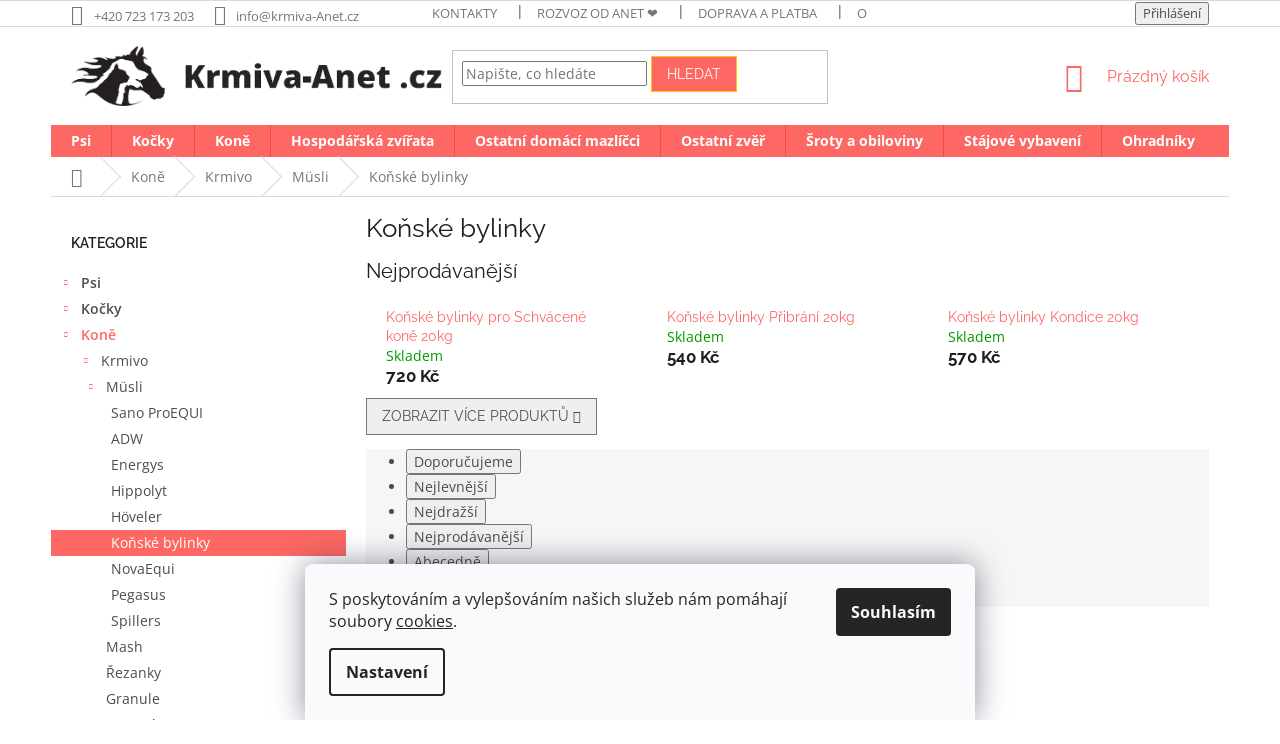

--- FILE ---
content_type: text/html; charset=utf-8
request_url: https://www.krmiva-anet.cz/kategorie/konske-bylinky/
body_size: 27359
content:
<!doctype html><html lang="cs" dir="ltr" class="header-background-light external-fonts-loaded"><head><meta charset="utf-8" /><meta name="viewport" content="width=device-width,initial-scale=1" /><title>Koňské bylinky - Krmiva Anet</title><link rel="preconnect" href="https://cdn.myshoptet.com" /><link rel="dns-prefetch" href="https://cdn.myshoptet.com" /><link rel="preload" href="https://cdn.myshoptet.com/prj/dist/master/cms/libs/jquery/jquery-1.11.3.min.js" as="script" /><link href="https://cdn.myshoptet.com/prj/dist/master/cms/templates/frontend_templates/shared/css/font-face/open-sans.css" rel="stylesheet"><link href="https://cdn.myshoptet.com/prj/dist/master/cms/templates/frontend_templates/shared/css/font-face/raleway.css" rel="stylesheet"><link href="https://cdn.myshoptet.com/prj/dist/master/shop/dist/font-shoptet-11.css.62c94c7785ff2cea73b2.css" rel="stylesheet"><script>
dataLayer = [];
dataLayer.push({'shoptet' : {
    "pageId": 1458,
    "pageType": "category",
    "currency": "CZK",
    "currencyInfo": {
        "decimalSeparator": ",",
        "exchangeRate": 1,
        "priceDecimalPlaces": 2,
        "symbol": "K\u010d",
        "symbolLeft": 0,
        "thousandSeparator": " "
    },
    "language": "cs",
    "projectId": 263826,
    "category": {
        "guid": "92e3b6c0-8657-11ec-b563-002590dc5efc",
        "path": "Kon\u011b | Krmivo | M\u00fcsli | Ko\u0148sk\u00e9 bylinky",
        "parentCategoryGuid": "47f61cad-8657-11ec-b563-002590dc5efc"
    },
    "cartInfo": {
        "id": null,
        "freeShipping": false,
        "freeShippingFrom": 0,
        "leftToFreeGift": {
            "formattedPrice": "0 K\u010d",
            "priceLeft": 0
        },
        "freeGift": false,
        "leftToFreeShipping": {
            "priceLeft": 0,
            "dependOnRegion": 0,
            "formattedPrice": "0 K\u010d"
        },
        "discountCoupon": [],
        "getNoBillingShippingPrice": {
            "withoutVat": 0,
            "vat": 0,
            "withVat": 0
        },
        "cartItems": [],
        "taxMode": "ORDINARY"
    },
    "cart": [],
    "customer": {
        "priceRatio": 1,
        "priceListId": 1,
        "groupId": null,
        "registered": false,
        "mainAccount": false
    }
}});
dataLayer.push({'cookie_consent' : {
    "marketing": "denied",
    "analytics": "denied"
}});
document.addEventListener('DOMContentLoaded', function() {
    shoptet.consent.onAccept(function(agreements) {
        if (agreements.length == 0) {
            return;
        }
        dataLayer.push({
            'cookie_consent' : {
                'marketing' : (agreements.includes(shoptet.config.cookiesConsentOptPersonalisation)
                    ? 'granted' : 'denied'),
                'analytics': (agreements.includes(shoptet.config.cookiesConsentOptAnalytics)
                    ? 'granted' : 'denied')
            },
            'event': 'cookie_consent'
        });
    });
});
</script>
<meta property="og:type" content="website"><meta property="og:site_name" content="krmiva-anet.cz"><meta property="og:url" content="https://www.krmiva-anet.cz/kategorie/konske-bylinky/"><meta property="og:title" content="Koňské bylinky - Krmiva Anet"><meta name="author" content="Krmiva Anet"><meta name="web_author" content="Shoptet.cz"><meta name="dcterms.rightsHolder" content="www.krmiva-anet.cz"><meta name="robots" content="index,follow"><meta property="og:image" content="https://cdn.myshoptet.com/usr/www.krmiva-anet.cz/user/logos/krmiva-anet-cz-logo-4.png?t=1769187505"><meta property="og:description" content="Koňské bylinky, Krmiva Anet"><meta name="description" content="Koňské bylinky, Krmiva Anet"><meta name="google-site-verification" content="vUvmUkH7FcFTvWUEvCAlPvbSmhOACiOBC3T9IdMCI_E"><style>:root {--color-primary: #fd6864;--color-primary-h: 2;--color-primary-s: 97%;--color-primary-l: 69%;--color-primary-hover: #fd6864;--color-primary-hover-h: 2;--color-primary-hover-s: 97%;--color-primary-hover-l: 69%;--color-secondary: #fd6864;--color-secondary-h: 2;--color-secondary-s: 97%;--color-secondary-l: 69%;--color-secondary-hover: #fd6864;--color-secondary-hover-h: 2;--color-secondary-hover-s: 97%;--color-secondary-hover-l: 69%;--color-tertiary: #fd6864;--color-tertiary-h: 2;--color-tertiary-s: 97%;--color-tertiary-l: 69%;--color-tertiary-hover: #ffc807;--color-tertiary-hover-h: 47;--color-tertiary-hover-s: 100%;--color-tertiary-hover-l: 51%;--color-header-background: #ffffff;--template-font: "Open Sans";--template-headings-font: "Raleway";--header-background-url: none;--cookies-notice-background: #F8FAFB;--cookies-notice-color: #252525;--cookies-notice-button-hover: #27263f;--cookies-notice-link-hover: #3b3a5f;--templates-update-management-preview-mode-content: "Náhled aktualizací šablony je aktivní pro váš prohlížeč."}</style>
    
    <link href="https://cdn.myshoptet.com/prj/dist/master/shop/dist/main-11.less.5a24dcbbdabfd189c152.css" rel="stylesheet" />
        
    <script>var shoptet = shoptet || {};</script>
    <script src="https://cdn.myshoptet.com/prj/dist/master/shop/dist/main-3g-header.js.05f199e7fd2450312de2.js"></script>
<!-- User include --><!-- api 473(125) html code header -->

                <style>
                    #order-billing-methods .radio-wrapper[data-guid="e95eec83-9b1e-11ed-a84f-002590dc5efc"]:not(.cggooglepay), #order-billing-methods .radio-wrapper[data-guid="39fada5a-688f-11ec-b563-002590dc5efc"]:not(.cgapplepay) {
                        display: none;
                    }
                </style>
                <script type="text/javascript">
                    document.addEventListener('DOMContentLoaded', function() {
                        if (getShoptetDataLayer('pageType') === 'billingAndShipping') {
                            
                try {
                    if (window.ApplePaySession && window.ApplePaySession.canMakePayments()) {
                        document.querySelector('#order-billing-methods .radio-wrapper[data-guid="39fada5a-688f-11ec-b563-002590dc5efc"]').classList.add('cgapplepay');
                    }
                } catch (err) {} 
            
                            
                const cgBaseCardPaymentMethod = {
                        type: 'CARD',
                        parameters: {
                            allowedAuthMethods: ["PAN_ONLY", "CRYPTOGRAM_3DS"],
                            allowedCardNetworks: [/*"AMEX", "DISCOVER", "INTERAC", "JCB",*/ "MASTERCARD", "VISA"]
                        }
                };
                
                function cgLoadScript(src, callback)
                {
                    var s,
                        r,
                        t;
                    r = false;
                    s = document.createElement('script');
                    s.type = 'text/javascript';
                    s.src = src;
                    s.onload = s.onreadystatechange = function() {
                        if ( !r && (!this.readyState || this.readyState == 'complete') )
                        {
                            r = true;
                            callback();
                        }
                    };
                    t = document.getElementsByTagName('script')[0];
                    t.parentNode.insertBefore(s, t);
                } 
                
                function cgGetGoogleIsReadyToPayRequest() {
                    return Object.assign(
                        {},
                        {
                            apiVersion: 2,
                            apiVersionMinor: 0
                        },
                        {
                            allowedPaymentMethods: [cgBaseCardPaymentMethod]
                        }
                    );
                }

                function onCgGooglePayLoaded() {
                    let paymentsClient = new google.payments.api.PaymentsClient({environment: 'PRODUCTION'});
                    paymentsClient.isReadyToPay(cgGetGoogleIsReadyToPayRequest()).then(function(response) {
                        if (response.result) {
                            document.querySelector('#order-billing-methods .radio-wrapper[data-guid="e95eec83-9b1e-11ed-a84f-002590dc5efc"]').classList.add('cggooglepay');	 	 	 	 	 
                        }
                    })
                    .catch(function(err) {});
                }
                
                cgLoadScript('https://pay.google.com/gp/p/js/pay.js', onCgGooglePayLoaded);
            
                        }
                    });
                </script> 
                
<!-- project html code header -->
<link rel="stylesheet" href="https://www.krmiva-anet.cz/user/documents/upload/scripty/hodnoceni.css">

<style>

.homepage-box.welcome-wrapper {display: none;}
.welcome-wrapper {margin: 40px 0;}


.welcome h1 {
    margin-top: 0;
    text-align: center;
}

/* uvítací text*/
#content > div.homepage-box.welcome-wrapper .welcome div {
     max-width: 100%; 
    

}


@media (max-width: 767px) {
.p-detail { display: flex; flex-direction: column; }
.products-related,
.products-related-header { order: 2; }
}
@media (min-width: 767px) {
#mobileButton{display:none}
}
</style>

<style type="text/css">
div.homepage-box {background-color:#fff;}
aside.sidebar.sidebar-left {background-color:#fff;}
.navigation-in ul li a b {font-weight: bold !important;}

/* popup message */
.msg{padding:10px 7px} 
.set-render-image {
  width: 120px;
}
</style>
<style>
#c-back { position: fixed; display: none; align-items: center; bottom: 60px; right: 20px; width: 40px; height: 40px; cursor: pointer; z-index: 1; opacity: 0.75; background-color: rgba(0,0,0,.75); border-radius: 50%; }
#c-back.visible { display: flex; }
#c-back:hover { background-color: rgba(0,0,0,.9); }
#c-back svg { transform: rotate(-180deg); margin: auto; width: 16px; height: 12px; }
</style>

<style>

/* kategorie tučně */
.topic{font-weight:600}


/* detail alternative */
a[href*="#productsAlternative"] {
   color: #b2b2b2;
-webkit-animation: pulzuj 2s infinite; 
  -ms-animation: pulzuj 2s infinite;
  animation: pulzuj 2s infinite; 
}

@-webkit-keyframes pulzuj{
   0%{color:rgba(255,0,0);}	
	110%{color: red;}
}


@-ms-keyframes pulzuj{
  0%{color:rgba(255,0,0);}	
	110%{color: red;}
}

@keyframes pulzuj{
  0%{color:rgba(255,0,0);}	
	110%{color: red;}
}

/* end alternative */

/* zvýraznení ikonky sledování */
a.link-icon.watchdog{
   color:#fd6864;
}

/* vypnutí ikonky sdílet */
a.link-icon.share{
	display:none;
}




/* přesunutí souvisejících za popis produktu */
#content .p-detail {
      display: flex;
      flex-direction: column;
}
#content .p-detail .products-related-header {
      order: 30;
}
#content .p-detail .products-related.products-additional {
      order: 31;
}
#content .p-detail .browse-p {
      order: 32;
}

/*popis kategorie pod hlavním nadpisem*/

  .type-category #content {
        display: flex;
        flex-direction: column;
  }
  .type-category #content h1 {
        order: -2;
  }
  .type-category #content .category-perex {
        order: -1;
  }



/* zobrazení 4 produktů vedle sebe*/

@media (min-width: 1200px) {
      .products-block>div {
            width: 25%;
border-right-color: #FFFFFF;
      }
.products-block>div:nth-child(4) {
    border-top-style: none;
}
.products-block .p-code{
display:none;}
}


</style>



<style>
/* zablokovani nakupu 
.sold-out {display:none;}
.add-to-cart-button { display: none; }
.quantity { display: none; }
.popup-widget{display: none;}
/* end zablokování nákupu */
</style>

<!-- /User include --><link rel="shortcut icon" href="/favicon.ico" type="image/x-icon" /><link rel="canonical" href="https://www.krmiva-anet.cz/kategorie/konske-bylinky/" />    <!-- Global site tag (gtag.js) - Google Analytics -->
    <script async src="https://www.googletagmanager.com/gtag/js?id=G-V6YXDC066Z"></script>
    <script>
        
        window.dataLayer = window.dataLayer || [];
        function gtag(){dataLayer.push(arguments);}
        

                    console.debug('default consent data');

            gtag('consent', 'default', {"ad_storage":"denied","analytics_storage":"denied","ad_user_data":"denied","ad_personalization":"denied","wait_for_update":500});
            dataLayer.push({
                'event': 'default_consent'
            });
        
        gtag('js', new Date());

                gtag('config', 'UA-134590594-2', { 'groups': "UA" });
        
                gtag('config', 'G-V6YXDC066Z', {"groups":"GA4","send_page_view":false,"content_group":"category","currency":"CZK","page_language":"cs"});
        
        
        
        
        
        
                    gtag('event', 'page_view', {"send_to":"GA4","page_language":"cs","content_group":"category","currency":"CZK"});
        
        
        
        
        
        
        
        
        
        
        
        
        
        document.addEventListener('DOMContentLoaded', function() {
            if (typeof shoptet.tracking !== 'undefined') {
                for (var id in shoptet.tracking.bannersList) {
                    gtag('event', 'view_promotion', {
                        "send_to": "UA",
                        "promotions": [
                            {
                                "id": shoptet.tracking.bannersList[id].id,
                                "name": shoptet.tracking.bannersList[id].name,
                                "position": shoptet.tracking.bannersList[id].position
                            }
                        ]
                    });
                }
            }

            shoptet.consent.onAccept(function(agreements) {
                if (agreements.length !== 0) {
                    console.debug('gtag consent accept');
                    var gtagConsentPayload =  {
                        'ad_storage': agreements.includes(shoptet.config.cookiesConsentOptPersonalisation)
                            ? 'granted' : 'denied',
                        'analytics_storage': agreements.includes(shoptet.config.cookiesConsentOptAnalytics)
                            ? 'granted' : 'denied',
                                                                                                'ad_user_data': agreements.includes(shoptet.config.cookiesConsentOptPersonalisation)
                            ? 'granted' : 'denied',
                        'ad_personalization': agreements.includes(shoptet.config.cookiesConsentOptPersonalisation)
                            ? 'granted' : 'denied',
                        };
                    console.debug('update consent data', gtagConsentPayload);
                    gtag('consent', 'update', gtagConsentPayload);
                    dataLayer.push(
                        { 'event': 'update_consent' }
                    );
                }
            });
        });
    </script>
</head><body class="desktop id-1458 in-konske-bylinky template-11 type-category multiple-columns-body columns-3 ums_forms_redesign--off ums_a11y_category_page--on ums_discussion_rating_forms--off ums_flags_display_unification--on ums_a11y_login--on mobile-header-version-0"><noscript>
    <style>
        #header {
            padding-top: 0;
            position: relative !important;
            top: 0;
        }
        .header-navigation {
            position: relative !important;
        }
        .overall-wrapper {
            margin: 0 !important;
        }
        body:not(.ready) {
            visibility: visible !important;
        }
    </style>
    <div class="no-javascript">
        <div class="no-javascript__title">Musíte změnit nastavení vašeho prohlížeče</div>
        <div class="no-javascript__text">Podívejte se na: <a href="https://www.google.com/support/bin/answer.py?answer=23852">Jak povolit JavaScript ve vašem prohlížeči</a>.</div>
        <div class="no-javascript__text">Pokud používáte software na blokování reklam, může být nutné povolit JavaScript z této stránky.</div>
        <div class="no-javascript__text">Děkujeme.</div>
    </div>
</noscript>

        <div id="fb-root"></div>
        <script>
            window.fbAsyncInit = function() {
                FB.init({
                    autoLogAppEvents : true,
                    xfbml            : true,
                    version          : 'v24.0'
                });
            };
        </script>
        <script async defer crossorigin="anonymous" src="https://connect.facebook.net/cs_CZ/sdk.js#xfbml=1&version=v24.0"></script>    <div class="siteCookies siteCookies--bottom siteCookies--light js-siteCookies" role="dialog" data-testid="cookiesPopup" data-nosnippet>
        <div class="siteCookies__form">
            <div class="siteCookies__content">
                <div class="siteCookies__text">
                    S poskytováním a vylepšováním našich služeb nám pomáhají soubory <a href="https://www.krmiva-anet.cz/cookies" target="_blank" title="Co to jsou cookies?" rel="noopener noreferrer">cookies</a>.
                </div>
                <p class="siteCookies__links">
                    <button class="siteCookies__link js-cookies-settings" aria-label="Nastavení cookies" data-testid="cookiesSettings">Nastavení</button>
                </p>
            </div>
            <div class="siteCookies__buttonWrap">
                                <button class="siteCookies__button js-cookiesConsentSubmit" value="all" aria-label="Přijmout cookies" data-testid="buttonCookiesAccept">Souhlasím</button>
            </div>
        </div>
        <script>
            document.addEventListener("DOMContentLoaded", () => {
                const siteCookies = document.querySelector('.js-siteCookies');
                document.addEventListener("scroll", shoptet.common.throttle(() => {
                    const st = document.documentElement.scrollTop;
                    if (st > 1) {
                        siteCookies.classList.add('siteCookies--scrolled');
                    } else {
                        siteCookies.classList.remove('siteCookies--scrolled');
                    }
                }, 100));
            });
        </script>
    </div>
<a href="#content" class="skip-link sr-only">Přejít na obsah</a><div class="overall-wrapper"><div class="user-action"><div class="container">
    <div class="user-action-in">
                    <div id="login" class="user-action-login popup-widget login-widget" role="dialog" aria-labelledby="loginHeading">
        <div class="popup-widget-inner">
                            <h2 id="loginHeading">Přihlášení k vašemu účtu</h2><div id="customerLogin"><form action="/action/Customer/Login/" method="post" id="formLoginIncluded" class="csrf-enabled formLogin" data-testid="formLogin"><input type="hidden" name="referer" value="" /><div class="form-group"><div class="input-wrapper email js-validated-element-wrapper no-label"><input type="email" name="email" class="form-control" autofocus placeholder="E-mailová adresa (např. jan@novak.cz)" data-testid="inputEmail" autocomplete="email" required /></div></div><div class="form-group"><div class="input-wrapper password js-validated-element-wrapper no-label"><input type="password" name="password" class="form-control" placeholder="Heslo" data-testid="inputPassword" autocomplete="current-password" required /><span class="no-display">Nemůžete vyplnit toto pole</span><input type="text" name="surname" value="" class="no-display" /></div></div><div class="form-group"><div class="login-wrapper"><button type="submit" class="btn btn-secondary btn-text btn-login" data-testid="buttonSubmit">Přihlásit se</button><div class="password-helper"><a href="/registrace/" data-testid="signup" rel="nofollow">Nová registrace</a><a href="/klient/zapomenute-heslo/" rel="nofollow">Zapomenuté heslo</a></div></div></div></form>
</div>                    </div>
    </div>

                            <div id="cart-widget" class="user-action-cart popup-widget cart-widget loader-wrapper" data-testid="popupCartWidget" role="dialog" aria-hidden="true">
    <div class="popup-widget-inner cart-widget-inner place-cart-here">
        <div class="loader-overlay">
            <div class="loader"></div>
        </div>
    </div>

    <div class="cart-widget-button">
        <a href="/kosik/" class="btn btn-conversion" id="continue-order-button" rel="nofollow" data-testid="buttonNextStep">Pokračovat do košíku</a>
    </div>
</div>
            </div>
</div>
</div><div class="top-navigation-bar" data-testid="topNavigationBar">

    <div class="container">

        <div class="top-navigation-contacts">
            <strong>Zákaznická podpora:</strong><a href="tel:+420723173203" class="project-phone" aria-label="Zavolat na +420723173203" data-testid="contactboxPhone"><span>+420 723 173 203</span></a><a href="mailto:info@krmiva-Anet.cz" class="project-email" data-testid="contactboxEmail"><span>info@krmiva-Anet.cz</span></a>        </div>

                            <div class="top-navigation-menu">
                <div class="top-navigation-menu-trigger"></div>
                <ul class="top-navigation-bar-menu">
                                            <li class="top-navigation-menu-item-29">
                            <a href="/kontakty/">Kontakty</a>
                        </li>
                                            <li class="top-navigation-menu-item-1596">
                            <a href="/rozvoz-od-anet/">Rozvoz od Anet ❤️</a>
                        </li>
                                            <li class="top-navigation-menu-item-698">
                            <a href="/doprava-a-platba/">Doprava a platba</a>
                        </li>
                                            <li class="top-navigation-menu-item-39">
                            <a href="/obchodni-podminky/">Obchodní podmínky</a>
                        </li>
                                    </ul>
                <ul class="top-navigation-bar-menu-helper"></ul>
            </div>
        
        <div class="top-navigation-tools">
            <div class="responsive-tools">
                <a href="#" class="toggle-window" data-target="search" aria-label="Hledat" data-testid="linkSearchIcon"></a>
                                                            <a href="#" class="toggle-window" data-target="login"></a>
                                                    <a href="#" class="toggle-window" data-target="navigation" aria-label="Menu" data-testid="hamburgerMenu"></a>
            </div>
                        <button class="top-nav-button top-nav-button-login toggle-window" type="button" data-target="login" aria-haspopup="dialog" aria-controls="login" aria-expanded="false" data-testid="signin"><span>Přihlášení</span></button>        </div>

    </div>

</div>
<header id="header"><div class="container navigation-wrapper">
    <div class="header-top">
        <div class="site-name-wrapper">
            <div class="site-name"><a href="/" data-testid="linkWebsiteLogo"><img src="https://cdn.myshoptet.com/usr/www.krmiva-anet.cz/user/logos/krmiva-anet-cz-logo-4.png" alt="Krmiva Anet" fetchpriority="low" /></a></div>        </div>
        <div class="search" itemscope itemtype="https://schema.org/WebSite">
            <meta itemprop="headline" content="Koňské bylinky"/><meta itemprop="url" content="https://www.krmiva-anet.cz"/><meta itemprop="text" content="Koňské bylinky, Krmiva Anet"/>            <form action="/action/ProductSearch/prepareString/" method="post"
    id="formSearchForm" class="search-form compact-form js-search-main"
    itemprop="potentialAction" itemscope itemtype="https://schema.org/SearchAction" data-testid="searchForm">
    <fieldset>
        <meta itemprop="target"
            content="https://www.krmiva-anet.cz/vyhledavani/?string={string}"/>
        <input type="hidden" name="language" value="cs"/>
        
            
<input
    type="search"
    name="string"
        class="query-input form-control search-input js-search-input"
    placeholder="Napište, co hledáte"
    autocomplete="off"
    required
    itemprop="query-input"
    aria-label="Vyhledávání"
    data-testid="searchInput"
>
            <button type="submit" class="btn btn-default" data-testid="searchBtn">Hledat</button>
        
    </fieldset>
</form>
        </div>
        <div class="navigation-buttons">
                
    <a href="/kosik/" class="btn btn-icon toggle-window cart-count" data-target="cart" data-hover="true" data-redirect="true" data-testid="headerCart" rel="nofollow" aria-haspopup="dialog" aria-expanded="false" aria-controls="cart-widget">
        
                <span class="sr-only">Nákupní košík</span>
        
            <span class="cart-price visible-lg-inline-block" data-testid="headerCartPrice">
                                    Prázdný košík                            </span>
        
    
            </a>
        </div>
    </div>
    <nav id="navigation" aria-label="Hlavní menu" data-collapsible="true"><div class="navigation-in menu"><ul class="menu-level-1" role="menubar" data-testid="headerMenuItems"><li class="menu-item-928 ext" role="none"><a href="/kategorie/psi/" data-testid="headerMenuItem" role="menuitem" aria-haspopup="true" aria-expanded="false"><b>Psi</b><span class="submenu-arrow"></span></a><ul class="menu-level-2" aria-label="Psi" tabindex="-1" role="menu"><li class="menu-item-1024" role="none"><div class="menu-no-image"><a href="/kategorie/antiparazitika-3/" data-testid="headerMenuItem" role="menuitem"><span>Antiparazitika</span></a>
                        </div></li><li class="menu-item-949 has-third-level" role="none"><div class="menu-no-image"><a href="/kategorie/barf/" data-testid="headerMenuItem" role="menuitem"><span>Barf</span></a>
                                                    <ul class="menu-level-3" role="menu">
                                                                    <li class="menu-item-1294" role="none">
                                        <a href="/kategorie/smesi-k-barfu/" data-testid="headerMenuItem" role="menuitem">
                                            Směsi k Barfu</a>                                    </li>
                                                            </ul>
                        </div></li><li class="menu-item-943 has-third-level" role="none"><div class="menu-no-image"><a href="/kategorie/granule/" data-testid="headerMenuItem" role="menuitem"><span>Granule</span></a>
                                                    <ul class="menu-level-3" role="menu">
                                                                    <li class="menu-item-1183" role="none">
                                        <a href="/kategorie/brit/" data-testid="headerMenuItem" role="menuitem">
                                            Brit</a>,                                    </li>
                                                                    <li class="menu-item-1629" role="none">
                                        <a href="/kategorie/calibra/" data-testid="headerMenuItem" role="menuitem">
                                            Calibra</a>,                                    </li>
                                                                    <li class="menu-item-1186" role="none">
                                        <a href="/kategorie/carnilove/" data-testid="headerMenuItem" role="menuitem">
                                            Carnilove</a>,                                    </li>
                                                                    <li class="menu-item-1051" role="none">
                                        <a href="/kategorie/country-dog/" data-testid="headerMenuItem" role="menuitem">
                                            Country dog</a>,                                    </li>
                                                                    <li class="menu-item-1201" role="none">
                                        <a href="/kategorie/dog--s-love/" data-testid="headerMenuItem" role="menuitem">
                                            Dog´s Love</a>,                                    </li>
                                                                    <li class="menu-item-1060" role="none">
                                        <a href="/kategorie/essential/" data-testid="headerMenuItem" role="menuitem">
                                            Essential</a>,                                    </li>
                                                                    <li class="menu-item-1216" role="none">
                                        <a href="/kategorie/fitmin-2/" data-testid="headerMenuItem" role="menuitem">
                                            Fitmin</a>,                                    </li>
                                                                    <li class="menu-item-1249" role="none">
                                        <a href="/kategorie/nativia/" data-testid="headerMenuItem" role="menuitem">
                                            Nativia</a>,                                    </li>
                                                                    <li class="menu-item-1288" role="none">
                                        <a href="/kategorie/polaris/" data-testid="headerMenuItem" role="menuitem">
                                            Polaris</a>,                                    </li>
                                                                    <li class="menu-item-1177" role="none">
                                        <a href="/kategorie/taste-of-the-wild/" data-testid="headerMenuItem" role="menuitem">
                                            Taste of the Wild</a>,                                    </li>
                                                                    <li class="menu-item-1255" role="none">
                                        <a href="/kategorie/yoggies/" data-testid="headerMenuItem" role="menuitem">
                                            Yoggies</a>,                                    </li>
                                                                    <li class="menu-item-1641" role="none">
                                        <a href="/kategorie/super-g/" data-testid="headerMenuItem" role="menuitem">
                                            SUPER G</a>                                    </li>
                                                            </ul>
                        </div></li><li class="menu-item-946 has-third-level" role="none"><div class="menu-no-image"><a href="/kategorie/konzervy/" data-testid="headerMenuItem" role="menuitem"><span>Konzervy</span></a>
                                                    <ul class="menu-level-3" role="menu">
                                                                    <li class="menu-item-1129" role="none">
                                        <a href="/kategorie/hovezi-2/" data-testid="headerMenuItem" role="menuitem">
                                            Hovězí</a>,                                    </li>
                                                                    <li class="menu-item-1144" role="none">
                                        <a href="/kategorie/jehneci-2/" data-testid="headerMenuItem" role="menuitem">
                                            Jehněčí</a>,                                    </li>
                                                                    <li class="menu-item-1135" role="none">
                                        <a href="/kategorie/kachni-2/" data-testid="headerMenuItem" role="menuitem">
                                            Kachní</a>,                                    </li>
                                                                    <li class="menu-item-1150" role="none">
                                        <a href="/kategorie/kruti/" data-testid="headerMenuItem" role="menuitem">
                                            Krůtí</a>,                                    </li>
                                                                    <li class="menu-item-1132" role="none">
                                        <a href="/kategorie/kureci-2/" data-testid="headerMenuItem" role="menuitem">
                                            Kuřecí</a>,                                    </li>
                                                                    <li class="menu-item-1147" role="none">
                                        <a href="/kategorie/mixy/" data-testid="headerMenuItem" role="menuitem">
                                            Mixy</a>,                                    </li>
                                                                    <li class="menu-item-1640" role="none">
                                        <a href="/kategorie/ostatni-9/" data-testid="headerMenuItem" role="menuitem">
                                            Ostatní</a>,                                    </li>
                                                                    <li class="menu-item-1141" role="none">
                                        <a href="/kategorie/rybi-2/" data-testid="headerMenuItem" role="menuitem">
                                            Rybí</a>,                                    </li>
                                                                    <li class="menu-item-1138" role="none">
                                        <a href="/kategorie/veprove-2/" data-testid="headerMenuItem" role="menuitem">
                                            Vepřové</a>,                                    </li>
                                                                    <li class="menu-item-1174" role="none">
                                        <a href="/kategorie/zverina/" data-testid="headerMenuItem" role="menuitem">
                                            Zvěřina</a>                                    </li>
                                                            </ul>
                        </div></li><li class="menu-item-1072 has-third-level" role="none"><div class="menu-no-image"><a href="/kategorie/pamlsky-2/" data-testid="headerMenuItem" role="menuitem"><span>Pamlsky</span></a>
                                                    <ul class="menu-level-3" role="menu">
                                                                    <li class="menu-item-1375" role="none">
                                        <a href="/kategorie/kralici-2/" data-testid="headerMenuItem" role="menuitem">
                                            Králičí</a>,                                    </li>
                                                                    <li class="menu-item-1120" role="none">
                                        <a href="/kategorie/jehneci/" data-testid="headerMenuItem" role="menuitem">
                                            Jehněčí</a>,                                    </li>
                                                                    <li class="menu-item-1117" role="none">
                                        <a href="/kategorie/hovezi/" data-testid="headerMenuItem" role="menuitem">
                                            Hovězí</a>,                                    </li>
                                                                    <li class="menu-item-1111" role="none">
                                        <a href="/kategorie/kachni/" data-testid="headerMenuItem" role="menuitem">
                                            Kachní</a>,                                    </li>
                                                                    <li class="menu-item-1246" role="none">
                                        <a href="/kategorie/kruti-2/" data-testid="headerMenuItem" role="menuitem">
                                            Krůtí</a>,                                    </li>
                                                                    <li class="menu-item-1108" role="none">
                                        <a href="/kategorie/kureci/" data-testid="headerMenuItem" role="menuitem">
                                            Kuřecí</a>,                                    </li>
                                                                    <li class="menu-item-1123" role="none">
                                        <a href="/kategorie/rybi/" data-testid="headerMenuItem" role="menuitem">
                                            Rybí</a>,                                    </li>
                                                                    <li class="menu-item-1114" role="none">
                                        <a href="/kategorie/veprove/" data-testid="headerMenuItem" role="menuitem">
                                            Vepřové</a>,                                    </li>
                                                                    <li class="menu-item-1126" role="none">
                                        <a href="/kategorie/ostatni/" data-testid="headerMenuItem" role="menuitem">
                                            Ostatní</a>                                    </li>
                                                            </ul>
                        </div></li><li class="menu-item-1039" role="none"><div class="menu-no-image"><a href="/kategorie/salamky/" data-testid="headerMenuItem" role="menuitem"><span>Salámky</span></a>
                        </div></li><li class="menu-item-1027" role="none"><div class="menu-no-image"><a href="/kategorie/sampony/" data-testid="headerMenuItem" role="menuitem"><span>Šampony</span></a>
                        </div></li><li class="menu-item-1066" role="none"><div class="menu-no-image"><a href="/kategorie/voditka/" data-testid="headerMenuItem" role="menuitem"><span>Vodítka</span></a>
                        </div></li><li class="menu-item-1069" role="none"><div class="menu-no-image"><a href="/kategorie/vyzivove-doplnky-2/" data-testid="headerMenuItem" role="menuitem"><span>Výživové doplňky</span></a>
                        </div></li><li class="menu-item-952" role="none"><div class="menu-no-image"><a href="/kategorie/ostatni-2/" data-testid="headerMenuItem" role="menuitem"><span>Ostatní</span></a>
                        </div></li></ul></li>
<li class="menu-item-931 ext" role="none"><a href="/kategorie/kocky/" data-testid="headerMenuItem" role="menuitem" aria-haspopup="true" aria-expanded="false"><b>Kočky</b><span class="submenu-arrow"></span></a><ul class="menu-level-2" aria-label="Kočky" tabindex="-1" role="menu"><li class="menu-item-1018" role="none"><div class="menu-no-image"><a href="/kategorie/antiparazitika-2/" data-testid="headerMenuItem" role="menuitem"><span>Antiparazitika</span></a>
                        </div></li><li class="menu-item-955 has-third-level" role="none"><div class="menu-no-image"><a href="/kategorie/granule-pro-kocky/" data-testid="headerMenuItem" role="menuitem"><span>Granule</span></a>
                                                    <ul class="menu-level-3" role="menu">
                                                                    <li class="menu-item-1443" role="none">
                                        <a href="/kategorie/brit-3/" data-testid="headerMenuItem" role="menuitem">
                                            Brit</a>,                                    </li>
                                                                    <li class="menu-item-1363" role="none">
                                        <a href="/kategorie/delikan/" data-testid="headerMenuItem" role="menuitem">
                                            Delikan</a>,                                    </li>
                                                                    <li class="menu-item-1189" role="none">
                                        <a href="/kategorie/cat--s-love/" data-testid="headerMenuItem" role="menuitem">
                                            Cat´s Love</a>,                                    </li>
                                                                    <li class="menu-item-1192" role="none">
                                        <a href="/kategorie/classic-cat-variety/" data-testid="headerMenuItem" role="menuitem">
                                            Classic Cat Variety</a>,                                    </li>
                                                                    <li class="menu-item-1210" role="none">
                                        <a href="/kategorie/fitmin/" data-testid="headerMenuItem" role="menuitem">
                                            Fitmin</a>,                                    </li>
                                                                    <li class="menu-item-1401" role="none">
                                        <a href="/kategorie/ontario/" data-testid="headerMenuItem" role="menuitem">
                                            Ontario</a>,                                    </li>
                                                                    <li class="menu-item-1381" role="none">
                                        <a href="/kategorie/iams/" data-testid="headerMenuItem" role="menuitem">
                                            IAMS</a>                                    </li>
                                                            </ul>
                        </div></li><li class="menu-item-1378" role="none"><div class="menu-no-image"><a href="/kategorie/hracky/" data-testid="headerMenuItem" role="menuitem"><span>Hračky</span></a>
                        </div></li><li class="menu-item-1036 has-third-level" role="none"><div class="menu-no-image"><a href="/kategorie/kapsicky/" data-testid="headerMenuItem" role="menuitem"><span>Kapsičky</span></a>
                                                    <ul class="menu-level-3" role="menu">
                                                                    <li class="menu-item-1198" role="none">
                                        <a href="/kategorie/brit-2/" data-testid="headerMenuItem" role="menuitem">
                                            Brit</a>,                                    </li>
                                                                    <li class="menu-item-1195" role="none">
                                        <a href="/kategorie/diana/" data-testid="headerMenuItem" role="menuitem">
                                            Diana</a>,                                    </li>
                                                                    <li class="menu-item-1637" role="none">
                                        <a href="/kategorie/purina-one/" data-testid="headerMenuItem" role="menuitem">
                                            Purina ONE</a>,                                    </li>
                                                                    <li class="menu-item-1440" role="none">
                                        <a href="/kategorie/sam-s-field/" data-testid="headerMenuItem" role="menuitem">
                                            Sam&#039;s Field</a>,                                    </li>
                                                                    <li class="menu-item-1306" role="none">
                                        <a href="/kategorie/shelma/" data-testid="headerMenuItem" role="menuitem">
                                            Shelma</a>,                                    </li>
                                                                    <li class="menu-item-1204" role="none">
                                        <a href="/kategorie/felix/" data-testid="headerMenuItem" role="menuitem">
                                            Felix</a>                                    </li>
                                                            </ul>
                        </div></li><li class="menu-item-958 has-third-level" role="none"><div class="menu-no-image"><a href="/kategorie/konzervy-2/" data-testid="headerMenuItem" role="menuitem"><span>Konzervy</span></a>
                                                    <ul class="menu-level-3" role="menu">
                                                                    <li class="menu-item-1428" role="none">
                                        <a href="/kategorie/animonda/" data-testid="headerMenuItem" role="menuitem">
                                            Animonda</a>,                                    </li>
                                                                    <li class="menu-item-1431" role="none">
                                        <a href="/kategorie/cat-menue/" data-testid="headerMenuItem" role="menuitem">
                                            Cat menue</a>,                                    </li>
                                                                    <li class="menu-item-1425" role="none">
                                        <a href="/kategorie/don-gato/" data-testid="headerMenuItem" role="menuitem">
                                            Don Gato</a>,                                    </li>
                                                                    <li class="menu-item-1434" role="none">
                                        <a href="/kategorie/gourmet/" data-testid="headerMenuItem" role="menuitem">
                                            Gourmet</a>                                    </li>
                                                            </ul>
                        </div></li><li class="menu-item-1240" role="none"><div class="menu-no-image"><a href="/kategorie/pamlsky-3/" data-testid="headerMenuItem" role="menuitem"><span>Pamlsky</span></a>
                        </div></li><li class="menu-item-961" role="none"><div class="menu-no-image"><a href="/kategorie/podestylky/" data-testid="headerMenuItem" role="menuitem"><span>Podestýlky</span></a>
                        </div></li><li class="menu-item-1180" role="none"><div class="menu-no-image"><a href="/kategorie/vyzivove-doplnky-5/" data-testid="headerMenuItem" role="menuitem"><span>Výživové doplňky</span></a>
                        </div></li><li class="menu-item-1057" role="none"><div class="menu-no-image"><a href="/kategorie/ostatni-5/" data-testid="headerMenuItem" role="menuitem"><span>Ostatní</span></a>
                        </div></li></ul></li>
<li class="menu-item-937 ext" role="none"><a href="/kategorie/kone/" data-testid="headerMenuItem" role="menuitem" aria-haspopup="true" aria-expanded="false"><b>Koně</b><span class="submenu-arrow"></span></a><ul class="menu-level-2" aria-label="Koně" tabindex="-1" role="menu"><li class="menu-item-964 has-third-level" role="none"><div class="menu-no-image"><a href="/kategorie/krmivo/" data-testid="headerMenuItem" role="menuitem"><span>Krmivo</span></a>
                                                    <ul class="menu-level-3" role="menu">
                                                                    <li class="menu-item-1446" role="none">
                                        <a href="/kategorie/musli/" data-testid="headerMenuItem" role="menuitem">
                                            Müsli</a>,                                    </li>
                                                                    <li class="menu-item-970" role="none">
                                        <a href="/kategorie/mash/" data-testid="headerMenuItem" role="menuitem">
                                            Mash</a>,                                    </li>
                                                                    <li class="menu-item-985" role="none">
                                        <a href="/kategorie/rezanky/" data-testid="headerMenuItem" role="menuitem">
                                            Řezanky</a>,                                    </li>
                                                                    <li class="menu-item-973" role="none">
                                        <a href="/kategorie/granule-3/" data-testid="headerMenuItem" role="menuitem">
                                            Granule</a>,                                    </li>
                                                                    <li class="menu-item-979" role="none">
                                        <a href="/kategorie/ostatni-3/" data-testid="headerMenuItem" role="menuitem">
                                            Ostatní</a>                                    </li>
                                                            </ul>
                        </div></li><li class="menu-item-1524 has-third-level" role="none"><div class="menu-no-image"><a href="/kategorie/kosmetika/" data-testid="headerMenuItem" role="menuitem"><span>Kosmetika</span></a>
                                                    <ul class="menu-level-3" role="menu">
                                                                    <li class="menu-item-1530" role="none">
                                        <a href="/kategorie/kondicionery/" data-testid="headerMenuItem" role="menuitem">
                                            Kondicionéry</a>,                                    </li>
                                                                    <li class="menu-item-1533" role="none">
                                        <a href="/kategorie/lesky/" data-testid="headerMenuItem" role="menuitem">
                                            Lesky</a>,                                    </li>
                                                                    <li class="menu-item-1611" role="none">
                                        <a href="/kategorie/rozcesavace/" data-testid="headerMenuItem" role="menuitem">
                                            Rozčesávače</a>,                                    </li>
                                                                    <li class="menu-item-1527" role="none">
                                        <a href="/kategorie/sampony-2/" data-testid="headerMenuItem" role="menuitem">
                                            Šampony</a>                                    </li>
                                                            </ul>
                        </div></li><li class="menu-item-976 has-third-level" role="none"><div class="menu-no-image"><a href="/kategorie/vyzivove-doplnky/" data-testid="headerMenuItem" role="menuitem"><span>Hojivé a výživové doplňky</span></a>
                                                    <ul class="menu-level-3" role="menu">
                                                                    <li class="menu-item-1623" role="none">
                                        <a href="/kategorie/brezi--laktujici-klisny-a-hribata/" data-testid="headerMenuItem" role="menuitem">
                                            Březí, laktující klisny a hříbata</a>,                                    </li>
                                                                    <li class="menu-item-1626" role="none">
                                        <a href="/kategorie/krevni-obeh/" data-testid="headerMenuItem" role="menuitem">
                                            Krevní oběh</a>,                                    </li>
                                                                    <li class="menu-item-1482" role="none">
                                        <a href="/kategorie/dychani/" data-testid="headerMenuItem" role="menuitem">
                                            Dýchací cesty</a>,                                    </li>
                                                                    <li class="menu-item-1509" role="none">
                                        <a href="/kategorie/elektrolyty/" data-testid="headerMenuItem" role="menuitem">
                                            Elektrolyty</a>,                                    </li>
                                                                    <li class="menu-item-1479" role="none">
                                        <a href="/kategorie/imunita/" data-testid="headerMenuItem" role="menuitem">
                                            Imunita</a>,                                    </li>
                                                                    <li class="menu-item-1491" role="none">
                                        <a href="/kategorie/kopyta/" data-testid="headerMenuItem" role="menuitem">
                                            Kopyta</a>,                                    </li>
                                                                    <li class="menu-item-1515" role="none">
                                        <a href="/kategorie/klouby-kosti/" data-testid="headerMenuItem" role="menuitem">
                                            Klouby/Kosti</a>,                                    </li>
                                                                    <li class="menu-item-1506" role="none">
                                        <a href="/kategorie/lizy/" data-testid="headerMenuItem" role="menuitem">
                                            Lizy</a>,                                    </li>
                                                                    <li class="menu-item-1512" role="none">
                                        <a href="/kategorie/lymfaticky-system/" data-testid="headerMenuItem" role="menuitem">
                                            Lymfatický systém</a>,                                    </li>
                                                                    <li class="menu-item-1485" role="none">
                                        <a href="/kategorie/schvaceni/" data-testid="headerMenuItem" role="menuitem">
                                            Schvácení</a>,                                    </li>
                                                                    <li class="menu-item-1497" role="none">
                                        <a href="/kategorie/stres/" data-testid="headerMenuItem" role="menuitem">
                                            Stres</a>,                                    </li>
                                                                    <li class="menu-item-1488" role="none">
                                        <a href="/kategorie/srst/" data-testid="headerMenuItem" role="menuitem">
                                            Srst/Kůže</a>,                                    </li>
                                                                    <li class="menu-item-1518" role="none">
                                        <a href="/kategorie/svaly-slachy/" data-testid="headerMenuItem" role="menuitem">
                                            Svaly/Šlachy</a>,                                    </li>
                                                                    <li class="menu-item-1503" role="none">
                                        <a href="/kategorie/traveni/" data-testid="headerMenuItem" role="menuitem">
                                            Trávení</a>,                                    </li>
                                                                    <li class="menu-item-1476" role="none">
                                        <a href="/kategorie/trzne-rany/" data-testid="headerMenuItem" role="menuitem">
                                            Tržné rány</a>,                                    </li>
                                                                    <li class="menu-item-1500" role="none">
                                        <a href="/kategorie/vitaminy-mineraly/" data-testid="headerMenuItem" role="menuitem">
                                            Vitamíny/Minerály</a>                                    </li>
                                                            </ul>
                        </div></li><li class="menu-item-988" role="none"><div class="menu-no-image"><a href="/kategorie/pamlsky/" data-testid="headerMenuItem" role="menuitem"><span>Pamlsky</span></a>
                        </div></li><li class="menu-item-1521" role="none"><div class="menu-no-image"><a href="/kategorie/repelenty-2/" data-testid="headerMenuItem" role="menuitem"><span>Repelenty</span></a>
                        </div></li><li class="menu-item-982" role="none"><div class="menu-no-image"><a href="/kategorie/ostatni-4/" data-testid="headerMenuItem" role="menuitem"><span>Ostatní</span></a>
                        </div></li></ul></li>
<li class="menu-item-940 ext" role="none"><a href="/kategorie/hospodarska-zvirata/" data-testid="headerMenuItem" role="menuitem" aria-haspopup="true" aria-expanded="false"><b>Hospodářská zvířata</b><span class="submenu-arrow"></span></a><ul class="menu-level-2" aria-label="Hospodářská zvířata" tabindex="-1" role="menu"><li class="menu-item-1387 has-third-level" role="none"><div class="menu-no-image"><a href="/kategorie/ovce--kozy/" data-testid="headerMenuItem" role="menuitem"><span>Ovce/ Kozy</span></a>
                                                    <ul class="menu-level-3" role="menu">
                                                                    <li class="menu-item-1390" role="none">
                                        <a href="/kategorie/vyzivove-dopky/" data-testid="headerMenuItem" role="menuitem">
                                            Výživové doplňky</a>,                                    </li>
                                                                    <li class="menu-item-1393" role="none">
                                        <a href="/kategorie/krmiva-5/" data-testid="headerMenuItem" role="menuitem">
                                            Krmiva</a>,                                    </li>
                                                                    <li class="menu-item-1407" role="none">
                                        <a href="/kategorie/ostatni-8/" data-testid="headerMenuItem" role="menuitem">
                                            Ostatní</a>                                    </li>
                                                            </ul>
                        </div></li><li class="menu-item-994 has-third-level" role="none"><div class="menu-no-image"><a href="/kategorie/kralici/" data-testid="headerMenuItem" role="menuitem"><span>Králíci</span></a>
                                                    <ul class="menu-level-3" role="menu">
                                                                    <li class="menu-item-1318" role="none">
                                        <a href="/kategorie/hojive-pripravky-2/" data-testid="headerMenuItem" role="menuitem">
                                            Hojivé přípravky</a>,                                    </li>
                                                                    <li class="menu-item-1081" role="none">
                                        <a href="/kategorie/krmitka--napajecky-2/" data-testid="headerMenuItem" role="menuitem">
                                            Krmení/napájení</a>,                                    </li>
                                                                    <li class="menu-item-1084" role="none">
                                        <a href="/kategorie/krmiva-3/" data-testid="headerMenuItem" role="menuitem">
                                            Krmiva</a>,                                    </li>
                                                                    <li class="menu-item-1156" role="none">
                                        <a href="/kategorie/vyzivove-doplnky-4/" data-testid="headerMenuItem" role="menuitem">
                                            Výživové doplňky</a>                                    </li>
                                                            </ul>
                        </div></li><li class="menu-item-991 has-third-level" role="none"><div class="menu-no-image"><a href="/kategorie/drubez/" data-testid="headerMenuItem" role="menuitem"><span>Drůbež</span></a>
                                                    <ul class="menu-level-3" role="menu">
                                                                    <li class="menu-item-1009" role="none">
                                        <a href="/kategorie/antiparazitika/" data-testid="headerMenuItem" role="menuitem">
                                            Antiparazitika</a>,                                    </li>
                                                                    <li class="menu-item-1012" role="none">
                                        <a href="/kategorie/krmiva/" data-testid="headerMenuItem" role="menuitem">
                                            Krmiva</a>,                                    </li>
                                                                    <li class="menu-item-1015" role="none">
                                        <a href="/kategorie/krmne-doplnky/" data-testid="headerMenuItem" role="menuitem">
                                            Výživové doplňky</a>,                                    </li>
                                                                    <li class="menu-item-1075" role="none">
                                        <a href="/kategorie/krmitka--napajecky/" data-testid="headerMenuItem" role="menuitem">
                                            Krmítka/ napaječky</a>,                                    </li>
                                                                    <li class="menu-item-1102" role="none">
                                        <a href="/kategorie/ostatni-7/" data-testid="headerMenuItem" role="menuitem">
                                            Ostatní</a>                                    </li>
                                                            </ul>
                        </div></li><li class="menu-item-1000 has-third-level" role="none"><div class="menu-no-image"><a href="/kategorie/dobytek/" data-testid="headerMenuItem" role="menuitem"><span>Dobytek</span></a>
                                                    <ul class="menu-level-3" role="menu">
                                                                    <li class="menu-item-1087" role="none">
                                        <a href="/kategorie/krmiva-4/" data-testid="headerMenuItem" role="menuitem">
                                            Krmiva</a>,                                    </li>
                                                                    <li class="menu-item-1093" role="none">
                                        <a href="/kategorie/krmne-doplnky-2/" data-testid="headerMenuItem" role="menuitem">
                                            Výživové doplňky</a>,                                    </li>
                                                                    <li class="menu-item-1096" role="none">
                                        <a href="/kategorie/ostatni-6/" data-testid="headerMenuItem" role="menuitem">
                                            Ostatní</a>                                    </li>
                                                            </ul>
                        </div></li></ul></li>
<li class="menu-item-1003 ext" role="none"><a href="/kategorie/ostatni-mazlicci/" data-testid="headerMenuItem" role="menuitem" aria-haspopup="true" aria-expanded="false"><b>Ostatní domácí mazlíčci</b><span class="submenu-arrow"></span></a><ul class="menu-level-2" aria-label="Ostatní domácí mazlíčci" tabindex="-1" role="menu"><li class="menu-item-1033 has-third-level" role="none"><div class="menu-no-image"><a href="/kategorie/domaci-kralici/" data-testid="headerMenuItem" role="menuitem"><span>Domácí králíci</span></a>
                                                    <ul class="menu-level-3" role="menu">
                                                                    <li class="menu-item-1536" role="none">
                                        <a href="/kategorie/krmiva-2/" data-testid="headerMenuItem" role="menuitem">
                                            Krmiva</a>,                                    </li>
                                                                    <li class="menu-item-1539" role="none">
                                        <a href="/kategorie/pamlsky-4/" data-testid="headerMenuItem" role="menuitem">
                                            Pamlsky</a>,                                    </li>
                                                                    <li class="menu-item-1542" role="none">
                                        <a href="/kategorie/podestylky-3/" data-testid="headerMenuItem" role="menuitem">
                                            Podestýlky</a>,                                    </li>
                                                                    <li class="menu-item-1545" role="none">
                                        <a href="/kategorie/vyzivove-doplnky-6/" data-testid="headerMenuItem" role="menuitem">
                                            Výživové doplňky</a>,                                    </li>
                                                                    <li class="menu-item-1548" role="none">
                                        <a href="/kategorie/krmitka--napajecky-3/" data-testid="headerMenuItem" role="menuitem">
                                            Krmítka/ Napáječky</a>                                    </li>
                                                            </ul>
                        </div></li><li class="menu-item-1171 has-third-level" role="none"><div class="menu-no-image"><a href="/kategorie/hlodavci/" data-testid="headerMenuItem" role="menuitem"><span>Hlodavci</span></a>
                                                    <ul class="menu-level-3" role="menu">
                                                                    <li class="menu-item-1551" role="none">
                                        <a href="/kategorie/krmiva-6/" data-testid="headerMenuItem" role="menuitem">
                                            Krmiva</a>,                                    </li>
                                                                    <li class="menu-item-1554" role="none">
                                        <a href="/kategorie/pamlsky-5/" data-testid="headerMenuItem" role="menuitem">
                                            Pamlsky</a>,                                    </li>
                                                                    <li class="menu-item-1560" role="none">
                                        <a href="/kategorie/podestylky-4/" data-testid="headerMenuItem" role="menuitem">
                                            Podestýlky</a>,                                    </li>
                                                                    <li class="menu-item-1557" role="none">
                                        <a href="/kategorie/vyzivove-doplnky-7/" data-testid="headerMenuItem" role="menuitem">
                                            Výživové doplňky</a>,                                    </li>
                                                                    <li class="menu-item-1563" role="none">
                                        <a href="/kategorie/krmitka-napajecky/" data-testid="headerMenuItem" role="menuitem">
                                            Krmítka/Napáječky</a>                                    </li>
                                                            </ul>
                        </div></li><li class="menu-item-1404" role="none"><div class="menu-no-image"><a href="/kategorie/jezek/" data-testid="headerMenuItem" role="menuitem"><span>Ježek</span></a>
                        </div></li><li class="menu-item-1006 has-third-level" role="none"><div class="menu-no-image"><a href="/kategorie/morcata/" data-testid="headerMenuItem" role="menuitem"><span>Morčata</span></a>
                                                    <ul class="menu-level-3" role="menu">
                                                                    <li class="menu-item-1566" role="none">
                                        <a href="/kategorie/krmiva-7/" data-testid="headerMenuItem" role="menuitem">
                                            Krmiva</a>,                                    </li>
                                                                    <li class="menu-item-1569" role="none">
                                        <a href="/kategorie/pamlsky-6/" data-testid="headerMenuItem" role="menuitem">
                                            Pamlsky</a>,                                    </li>
                                                                    <li class="menu-item-1572" role="none">
                                        <a href="/kategorie/podestylky-5/" data-testid="headerMenuItem" role="menuitem">
                                            Podestýlky</a>,                                    </li>
                                                                    <li class="menu-item-1575" role="none">
                                        <a href="/kategorie/vyzivove-doplnky-8/" data-testid="headerMenuItem" role="menuitem">
                                            Výživové doplňky</a>,                                    </li>
                                                                    <li class="menu-item-1578" role="none">
                                        <a href="/kategorie/krmitka-napajecky-2/" data-testid="headerMenuItem" role="menuitem">
                                            Krmítka/Napáječky</a>                                    </li>
                                                            </ul>
                        </div></li><li class="menu-item-1168 has-third-level" role="none"><div class="menu-no-image"><a href="/kategorie/ptactvo/" data-testid="headerMenuItem" role="menuitem"><span>Ptactvo</span></a>
                                                    <ul class="menu-level-3" role="menu">
                                                                    <li class="menu-item-1581" role="none">
                                        <a href="/kategorie/krmiva-8/" data-testid="headerMenuItem" role="menuitem">
                                            Krmiva</a>,                                    </li>
                                                                    <li class="menu-item-1593" role="none">
                                        <a href="/kategorie/misky/" data-testid="headerMenuItem" role="menuitem">
                                            Misky</a>,                                    </li>
                                                                    <li class="menu-item-1584" role="none">
                                        <a href="/kategorie/pamlsky-7/" data-testid="headerMenuItem" role="menuitem">
                                            Pamlsky</a>,                                    </li>
                                                                    <li class="menu-item-1587" role="none">
                                        <a href="/kategorie/podestylky-6/" data-testid="headerMenuItem" role="menuitem">
                                            Podestýlky</a>,                                    </li>
                                                                    <li class="menu-item-1590" role="none">
                                        <a href="/kategorie/vyzivove-doplnky-9/" data-testid="headerMenuItem" role="menuitem">
                                            Výživové doplňky</a>                                    </li>
                                                            </ul>
                        </div></li><li class="menu-item-1207" role="none"><div class="menu-no-image"><a href="/kategorie/ryby-rybicky/" data-testid="headerMenuItem" role="menuitem"><span>Ryby/rybičky</span></a>
                        </div></li><li class="menu-item-1399" role="none"><div class="menu-no-image"><a href="/kategorie/zelvy/" data-testid="headerMenuItem" role="menuitem"><span>Želvy</span></a>
                        </div></li></ul></li>
<li class="menu-item-1330 ext" role="none"><a href="/kategorie/ostatni-zver/" data-testid="headerMenuItem" role="menuitem" aria-haspopup="true" aria-expanded="false"><b>Ostatní zvěř</b><span class="submenu-arrow"></span></a><ul class="menu-level-2" aria-label="Ostatní zvěř" tabindex="-1" role="menu"><li class="menu-item-1336" role="none"><div class="menu-no-image"><a href="/kategorie/krmivo-2/" data-testid="headerMenuItem" role="menuitem"><span>Krmivo</span></a>
                        </div></li></ul></li>
<li class="menu-item-997" role="none"><a href="/kategorie/sroty/" data-testid="headerMenuItem" role="menuitem" aria-expanded="false"><b>Šroty a obiloviny</b></a></li>
<li class="menu-item-1369" role="none"><a href="/kategorie/stajove-vybaveni/" data-testid="headerMenuItem" role="menuitem" aria-expanded="false"><b>Stájové vybavení</b></a></li>
<li class="menu-item-1045" role="none"><a href="/kategorie/ohradniky/" data-testid="headerMenuItem" role="menuitem" aria-expanded="false"><b>Ohradníky</b></a></li>
</ul></div><span class="navigation-close"></span></nav><div class="menu-helper" data-testid="hamburgerMenu"><span>Více</span></div>
</div></header><!-- / header -->


                    <div class="container breadcrumbs-wrapper">
            <div class="breadcrumbs navigation-home-icon-wrapper" itemscope itemtype="https://schema.org/BreadcrumbList">
                                                                            <span id="navigation-first" data-basetitle="Krmiva Anet" itemprop="itemListElement" itemscope itemtype="https://schema.org/ListItem">
                <a href="/" itemprop="item" class="navigation-home-icon"><span class="sr-only" itemprop="name">Domů</span></a>
                <span class="navigation-bullet">/</span>
                <meta itemprop="position" content="1" />
            </span>
                                <span id="navigation-1" itemprop="itemListElement" itemscope itemtype="https://schema.org/ListItem">
                <a href="/kategorie/kone/" itemprop="item" data-testid="breadcrumbsSecondLevel"><span itemprop="name">Koně</span></a>
                <span class="navigation-bullet">/</span>
                <meta itemprop="position" content="2" />
            </span>
                                <span id="navigation-2" itemprop="itemListElement" itemscope itemtype="https://schema.org/ListItem">
                <a href="/kategorie/krmivo/" itemprop="item" data-testid="breadcrumbsSecondLevel"><span itemprop="name">Krmivo</span></a>
                <span class="navigation-bullet">/</span>
                <meta itemprop="position" content="3" />
            </span>
                                <span id="navigation-3" itemprop="itemListElement" itemscope itemtype="https://schema.org/ListItem">
                <a href="/kategorie/musli/" itemprop="item" data-testid="breadcrumbsSecondLevel"><span itemprop="name">Müsli</span></a>
                <span class="navigation-bullet">/</span>
                <meta itemprop="position" content="4" />
            </span>
                                            <span id="navigation-4" itemprop="itemListElement" itemscope itemtype="https://schema.org/ListItem" data-testid="breadcrumbsLastLevel">
                <meta itemprop="item" content="https://www.krmiva-anet.cz/kategorie/konske-bylinky/" />
                <meta itemprop="position" content="5" />
                <span itemprop="name" data-title="Koňské bylinky">Koňské bylinky</span>
            </span>
            </div>
        </div>
    
<div id="content-wrapper" class="container content-wrapper">
    
    <div class="content-wrapper-in">
                                                <aside class="sidebar sidebar-left"  data-testid="sidebarMenu">
                                                                                                <div class="sidebar-inner">
                                                                                                        <div class="box box-bg-variant box-categories">    <div class="skip-link__wrapper">
        <span id="categories-start" class="skip-link__target js-skip-link__target sr-only" tabindex="-1">&nbsp;</span>
        <a href="#categories-end" class="skip-link skip-link--start sr-only js-skip-link--start">Přeskočit kategorie</a>
    </div>

<h4>Kategorie</h4>


<div id="categories"><div class="categories cat-01 expandable external" id="cat-928"><div class="topic"><a href="/kategorie/psi/">Psi<span class="cat-trigger">&nbsp;</span></a></div>

    </div><div class="categories cat-02 expandable external" id="cat-931"><div class="topic"><a href="/kategorie/kocky/">Kočky<span class="cat-trigger">&nbsp;</span></a></div>

    </div><div class="categories cat-01 expandable active expanded" id="cat-937"><div class="topic child-active"><a href="/kategorie/kone/">Koně<span class="cat-trigger">&nbsp;</span></a></div>

                    <ul class=" active expanded">
                                        <li class="
                                 expandable                 expanded                ">
                <a href="/kategorie/krmivo/">
                    Krmivo
                    <span class="cat-trigger">&nbsp;</span>                </a>
                                                            

                    <ul class=" active expanded">
                                        <li class="
                                 expandable                 expanded                ">
                <a href="/kategorie/musli/">
                    Müsli
                    <span class="cat-trigger">&nbsp;</span>                </a>
                                                            

                    <ul class=" active expanded">
                                        <li >
                <a href="/kategorie/sano-proequi/">
                    Sano ProEQUI
                                    </a>
                                                                </li>
                                <li >
                <a href="/kategorie/adw/">
                    ADW
                                    </a>
                                                                </li>
                                <li >
                <a href="/kategorie/energys/">
                    Energys
                                    </a>
                                                                </li>
                                <li >
                <a href="/kategorie/hippolyt/">
                    Hippolyt
                                    </a>
                                                                </li>
                                <li >
                <a href="/kategorie/hoveler/">
                    Höveler
                                    </a>
                                                                </li>
                                <li class="
                active                                                 ">
                <a href="/kategorie/konske-bylinky/">
                    Koňské bylinky
                                    </a>
                                                                </li>
                                <li >
                <a href="/kategorie/novaequi/">
                    NovaEqui
                                    </a>
                                                                </li>
                                <li >
                <a href="/kategorie/pegasus/">
                    Pegasus
                                    </a>
                                                                </li>
                                <li >
                <a href="/kategorie/spillers/">
                    Spillers
                                    </a>
                                                                </li>
                </ul>
    
                                                </li>
                                <li >
                <a href="/kategorie/mash/">
                    Mash
                                    </a>
                                                                </li>
                                <li >
                <a href="/kategorie/rezanky/">
                    Řezanky
                                    </a>
                                                                </li>
                                <li >
                <a href="/kategorie/granule-3/">
                    Granule
                                    </a>
                                                                </li>
                                <li >
                <a href="/kategorie/ostatni-3/">
                    Ostatní
                                    </a>
                                                                </li>
                </ul>
    
                                                </li>
                                <li class="
                                 expandable                                 external">
                <a href="/kategorie/kosmetika/">
                    Kosmetika
                    <span class="cat-trigger">&nbsp;</span>                </a>
                                                            

    
                                                </li>
                                <li class="
                                 expandable                                 external">
                <a href="/kategorie/vyzivove-doplnky/">
                    Hojivé a výživové doplňky
                    <span class="cat-trigger">&nbsp;</span>                </a>
                                                            

    
                                                </li>
                                <li >
                <a href="/kategorie/pamlsky/">
                    Pamlsky
                                    </a>
                                                                </li>
                                <li >
                <a href="/kategorie/repelenty-2/">
                    Repelenty
                                    </a>
                                                                </li>
                                <li >
                <a href="/kategorie/ostatni-4/">
                    Ostatní
                                    </a>
                                                                </li>
                </ul>
    </div><div class="categories cat-02 expandable expanded" id="cat-940"><div class="topic"><a href="/kategorie/hospodarska-zvirata/">Hospodářská zvířata<span class="cat-trigger">&nbsp;</span></a></div>

                    <ul class=" expanded">
                                        <li class="
                                 expandable                                 external">
                <a href="/kategorie/ovce--kozy/">
                    Ovce/ Kozy
                    <span class="cat-trigger">&nbsp;</span>                </a>
                                                            

    
                                                </li>
                                <li class="
                                 expandable                                 external">
                <a href="/kategorie/kralici/">
                    Králíci
                    <span class="cat-trigger">&nbsp;</span>                </a>
                                                            

    
                                                </li>
                                <li class="
                                 expandable                                 external">
                <a href="/kategorie/drubez/">
                    Drůbež
                    <span class="cat-trigger">&nbsp;</span>                </a>
                                                            

    
                                                </li>
                                <li class="
                                 expandable                                 external">
                <a href="/kategorie/dobytek/">
                    Dobytek
                    <span class="cat-trigger">&nbsp;</span>                </a>
                                                            

    
                                                </li>
                </ul>
    </div><div class="categories cat-01 expandable expanded" id="cat-1003"><div class="topic"><a href="/kategorie/ostatni-mazlicci/">Ostatní domácí mazlíčci<span class="cat-trigger">&nbsp;</span></a></div>

                    <ul class=" expanded">
                                        <li class="
                                 expandable                                 external">
                <a href="/kategorie/domaci-kralici/">
                    Domácí králíci
                    <span class="cat-trigger">&nbsp;</span>                </a>
                                                            

    
                                                </li>
                                <li class="
                                 expandable                                 external">
                <a href="/kategorie/hlodavci/">
                    Hlodavci
                    <span class="cat-trigger">&nbsp;</span>                </a>
                                                            

    
                                                </li>
                                <li >
                <a href="/kategorie/jezek/">
                    Ježek
                                    </a>
                                                                </li>
                                <li class="
                                 expandable                                 external">
                <a href="/kategorie/morcata/">
                    Morčata
                    <span class="cat-trigger">&nbsp;</span>                </a>
                                                            

    
                                                </li>
                                <li class="
                                 expandable                                 external">
                <a href="/kategorie/ptactvo/">
                    Ptactvo
                    <span class="cat-trigger">&nbsp;</span>                </a>
                                                            

    
                                                </li>
                                <li >
                <a href="/kategorie/ryby-rybicky/">
                    Ryby/rybičky
                                    </a>
                                                                </li>
                                <li >
                <a href="/kategorie/zelvy/">
                    Želvy
                                    </a>
                                                                </li>
                </ul>
    </div><div class="categories cat-02 expandable external" id="cat-1330"><div class="topic"><a href="/kategorie/ostatni-zver/">Ostatní zvěř<span class="cat-trigger">&nbsp;</span></a></div>

    </div><div class="categories cat-01 expanded" id="cat-997"><div class="topic"><a href="/kategorie/sroty/">Šroty a obiloviny<span class="cat-trigger">&nbsp;</span></a></div></div><div class="categories cat-02 expanded" id="cat-1369"><div class="topic"><a href="/kategorie/stajove-vybaveni/">Stájové vybavení<span class="cat-trigger">&nbsp;</span></a></div></div><div class="categories cat-01 expanded" id="cat-1045"><div class="topic"><a href="/kategorie/ohradniky/">Ohradníky<span class="cat-trigger">&nbsp;</span></a></div></div>        </div>

    <div class="skip-link__wrapper">
        <a href="#categories-start" class="skip-link skip-link--end sr-only js-skip-link--end" tabindex="-1" hidden>Přeskočit kategorie</a>
        <span id="categories-end" class="skip-link__target js-skip-link__target sr-only" tabindex="-1">&nbsp;</span>
    </div>
</div>
                                                                                                            <div class="box box-bg-default box-sm box-filters"><div id="filters-default-position" data-filters-default-position="left"></div><div class="filters-wrapper"><div id="filters" class="filters visible"><div class="slider-wrapper"><h4><span>Cena</span></h4><div class="slider-header"><span class="from"><span id="min">540</span> Kč</span><span class="to"><span id="max">790</span> Kč</span></div><div class="slider-content"><div id="slider" class="param-price-filter"></div></div><span id="currencyExchangeRate" class="no-display">1</span><span id="categoryMinValue" class="no-display">540</span><span id="categoryMaxValue" class="no-display">790</span></div><form action="/action/ProductsListing/setPriceFilter/" method="post" id="price-filter-form"><fieldset id="price-filter"><input type="hidden" value="540" name="priceMin" id="price-value-min" /><input type="hidden" value="790" name="priceMax" id="price-value-max" /><input type="hidden" name="referer" value="/kategorie/konske-bylinky/" /></fieldset></form><div class="filter-sections"><div class="filter-section filter-section-boolean"><div class="param-filter-top"><form action="/action/ProductsListing/setStockFilter/" method="post"><fieldset><div><input type="checkbox" value="1" name="stock" id="stock" data-url="https://www.krmiva-anet.cz/kategorie/konske-bylinky/?stock=1" data-filter-id="1" data-filter-code="stock"  autocomplete="off" /><label for="stock" class="filter-label">Na skladě <span class="filter-count">9</span></label></div><input type="hidden" name="referer" value="/kategorie/konske-bylinky/" /></fieldset></form></div></div><div id="category-filter-hover" class="visible"><div id="manufacturer-filter" class="filter-section filter-section-manufacturer"><h4><span>Značky</span></h4><form action="/action/productsListing/setManufacturerFilter/" method="post"><fieldset><div><input data-url="https://www.krmiva-anet.cz/kategorie/konske-bylinky:konske-bylinky/" data-filter-id="konske-bylinky" data-filter-code="manufacturerId" type="checkbox" name="manufacturerId[]" id="manufacturerId[]konske-bylinky" value="konske-bylinky" autocomplete="off" /><label for="manufacturerId[]konske-bylinky" class="filter-label">Koňské bylinky&nbsp;<span class="filter-count">10</span></label></div><input type="hidden" name="referer" value="/kategorie/konske-bylinky/" /></fieldset></form></div><div class="filter-section filter-section-count"><div class="filter-total-count">        Položek k zobrazení: <strong>11</strong>
    </div>
</div>

</div></div></div></div></div>
                                                                                                            <div class="box box-bg-variant box-sm box-topProducts">        <div class="top-products-wrapper js-top10" >
        <h4><span>Top 10 produktů</span></h4>
        <ol class="top-products">
                            <li class="display-image">
                                            <a href="/zbozi/granulovane-seno-25kg-2/" class="top-products-image">
                            <img src="data:image/svg+xml,%3Csvg%20width%3D%22100%22%20height%3D%22100%22%20xmlns%3D%22http%3A%2F%2Fwww.w3.org%2F2000%2Fsvg%22%3E%3C%2Fsvg%3E" alt="seno" width="100" height="100"  data-src="https://cdn.myshoptet.com/usr/www.krmiva-anet.cz/user/shop/related/12657_seno.jpg?6847b934" fetchpriority="low" />
                        </a>
                                        <a href="/zbozi/granulovane-seno-25kg-2/" class="top-products-content">
                        <span class="top-products-name">  Granulované seno z farmy 25kg</span>
                        
                                                        <strong>
                                360 Kč
                                    

                            </strong>
                                                    
                    </a>
                </li>
                            <li class="display-image">
                                            <a href="/zbozi/energys-cukrovarske-rizky-sypke-20kg/" class="top-products-image">
                            <img src="data:image/svg+xml,%3Csvg%20width%3D%22100%22%20height%3D%22100%22%20xmlns%3D%22http%3A%2F%2Fwww.w3.org%2F2000%2Fsvg%22%3E%3C%2Fsvg%3E" alt="řízky" width="100" height="100"  data-src="https://cdn.myshoptet.com/usr/www.krmiva-anet.cz/user/shop/related/12639_rizky.jpg?67e126b7" fetchpriority="low" />
                        </a>
                                        <a href="/zbozi/energys-cukrovarske-rizky-sypke-20kg/" class="top-products-content">
                        <span class="top-products-name">  Energys Cukrovarské řízky sypké 20kg</span>
                        
                                                        <strong>
                                330 Kč
                                    

                            </strong>
                                                    
                    </a>
                </li>
                            <li class="display-image">
                                            <a href="/zbozi/energys-nosnice-gold-25kg/" class="top-products-image">
                            <img src="data:image/svg+xml,%3Csvg%20width%3D%22100%22%20height%3D%22100%22%20xmlns%3D%22http%3A%2F%2Fwww.w3.org%2F2000%2Fsvg%22%3E%3C%2Fsvg%3E" alt="Energys Nosnice Gold 25kg" width="100" height="100"  data-src="https://cdn.myshoptet.com/usr/www.krmiva-anet.cz/user/shop/related/871_energys-nosnice-gold-25kg.jpg?626adbb4" fetchpriority="low" />
                        </a>
                                        <a href="/zbozi/energys-nosnice-gold-25kg/" class="top-products-content">
                        <span class="top-products-name">  Energys Nosnice Gold 25kg</span>
                        
                                                        <strong>
                                360 Kč
                                    

                            </strong>
                                                    
                    </a>
                </li>
                            <li class="display-image">
                                            <a href="/zbozi/energys-sladovy-kvet-granulovany-25kg/" class="top-products-image">
                            <img src="data:image/svg+xml,%3Csvg%20width%3D%22100%22%20height%3D%22100%22%20xmlns%3D%22http%3A%2F%2Fwww.w3.org%2F2000%2Fsvg%22%3E%3C%2Fsvg%3E" alt="krmivo nature sladovy kvet" width="100" height="100"  data-src="https://cdn.myshoptet.com/usr/www.krmiva-anet.cz/user/shop/related/12562_krmivo-nature-sladovy-kvet.jpg?65dc58ef" fetchpriority="low" />
                        </a>
                                        <a href="/zbozi/energys-sladovy-kvet-granulovany-25kg/" class="top-products-content">
                        <span class="top-products-name">  Energys Sladový květ sypký 20kg</span>
                        
                                                        <strong>
                                290 Kč
                                    

                            </strong>
                                                    
                    </a>
                </li>
                            <li class="display-image">
                                            <a href="/zbozi/venkov-a-tradice-nosnice-granule/" class="top-products-image">
                            <img src="data:image/svg+xml,%3Csvg%20width%3D%22100%22%20height%3D%22100%22%20xmlns%3D%22http%3A%2F%2Fwww.w3.org%2F2000%2Fsvg%22%3E%3C%2Fsvg%3E" alt="Venkov a Tradice Nosnice granule 20kg" width="100" height="100"  data-src="https://cdn.myshoptet.com/usr/www.krmiva-anet.cz/user/shop/related/12400_venkov-a-tradice-nosnice-granule-20kg.jpg?64f8d9d0" fetchpriority="low" />
                        </a>
                                        <a href="/zbozi/venkov-a-tradice-nosnice-granule/" class="top-products-content">
                        <span class="top-products-name">  Venkov a Tradice Nosnice granule 20kg</span>
                        
                                                        <strong>
                                280 Kč
                                    

                            </strong>
                                                    
                    </a>
                </li>
                            <li class="display-image">
                                            <a href="/zbozi/vojteska-z-farmy-25kg/" class="top-products-image">
                            <img src="data:image/svg+xml,%3Csvg%20width%3D%22100%22%20height%3D%22100%22%20xmlns%3D%22http%3A%2F%2Fwww.w3.org%2F2000%2Fsvg%22%3E%3C%2Fsvg%3E" alt="Vojtěška z farmy 25kg" width="100" height="100"  data-src="https://cdn.myshoptet.com/usr/www.krmiva-anet.cz/user/shop/related/12669_vojteska-z-farmy-25kg.jpg?687df232" fetchpriority="low" />
                        </a>
                                        <a href="/zbozi/vojteska-z-farmy-25kg/" class="top-products-content">
                        <span class="top-products-name">  Vojtěška z farmy 25kg</span>
                        
                                                        <strong>
                                399 Kč
                                    

                            </strong>
                                                    
                    </a>
                </li>
                            <li class="display-image">
                                            <a href="/zbozi/energys-granulovane-seno-25kg/" class="top-products-image">
                            <img src="data:image/svg+xml,%3Csvg%20width%3D%22100%22%20height%3D%22100%22%20xmlns%3D%22http%3A%2F%2Fwww.w3.org%2F2000%2Fsvg%22%3E%3C%2Fsvg%3E" alt="16634 bocus seno granulovane g 25 kg d 101 l" width="100" height="100"  data-src="https://cdn.myshoptet.com/usr/www.krmiva-anet.cz/user/shop/related/12681_16634-bocus-seno-granulovane-g-25-kg-d-101-l.jpg?68e8a94c" fetchpriority="low" />
                        </a>
                                        <a href="/zbozi/energys-granulovane-seno-25kg/" class="top-products-content">
                        <span class="top-products-name">  Energys granulované seno 25kg</span>
                        
                                                        <strong>
                                360 Kč
                                    

                            </strong>
                                                    
                    </a>
                </li>
                            <li class="display-image">
                                            <a href="/zbozi/energys-nosnice-klasik-sypka-25-kg/" class="top-products-image">
                            <img src="data:image/svg+xml,%3Csvg%20width%3D%22100%22%20height%3D%22100%22%20xmlns%3D%22http%3A%2F%2Fwww.w3.org%2F2000%2Fsvg%22%3E%3C%2Fsvg%3E" alt="Energys Nosnice Klasik sypká 25 kg" width="100" height="100"  data-src="https://cdn.myshoptet.com/usr/www.krmiva-anet.cz/user/shop/related/4537-1_energys-nosnice-klasik-sypka-25-kg.jpg?5dc806ef" fetchpriority="low" />
                        </a>
                                        <a href="/zbozi/energys-nosnice-klasik-sypka-25-kg/" class="top-products-content">
                        <span class="top-products-name">  Energys Nosnice Klasik sypká 25 kg</span>
                        
                                                        <strong>
                                360 Kč
                                    

                            </strong>
                                                    
                    </a>
                </li>
                            <li class="display-image">
                                            <a href="/zbozi/probiobed-classic-550-l-hrube-hobliny/" class="top-products-image">
                            <img src="data:image/svg+xml,%3Csvg%20width%3D%22100%22%20height%3D%22100%22%20xmlns%3D%22http%3A%2F%2Fwww.w3.org%2F2000%2Fsvg%22%3E%3C%2Fsvg%3E" alt="1214 1214 german horse extreme hruba hoblinova podestylka" width="100" height="100"  data-src="https://cdn.myshoptet.com/usr/www.krmiva-anet.cz/user/shop/related/12267_1214-1214-german-horse-extreme-hruba-hoblinova-podestylka.jpg?646dfbf0" fetchpriority="low" />
                        </a>
                                        <a href="/zbozi/probiobed-classic-550-l-hrube-hobliny/" class="top-products-content">
                        <span class="top-products-name">  GERMAN HORSE EXTREME - HRUBÁ HOBLINOVÁ PODESTÝLKA</span>
                        
                                                        <strong>
                                480 Kč
                                    

                            </strong>
                                                    
                    </a>
                </li>
                            <li class="display-image">
                                            <a href="/zbozi/venkov-a-tadice-nosnice-sypka/" class="top-products-image">
                            <img src="data:image/svg+xml,%3Csvg%20width%3D%22100%22%20height%3D%22100%22%20xmlns%3D%22http%3A%2F%2Fwww.w3.org%2F2000%2Fsvg%22%3E%3C%2Fsvg%3E" alt="Venkov a Tadice Nosnice sypká 20kg" width="100" height="100"  data-src="https://cdn.myshoptet.com/usr/www.krmiva-anet.cz/user/shop/related/12397_venkov-a-tadice-nosnice-sypka-20kg.jpg?64f8d872" fetchpriority="low" />
                        </a>
                                        <a href="/zbozi/venkov-a-tadice-nosnice-sypka/" class="top-products-content">
                        <span class="top-products-name">  Venkov a Tadice Nosnice sypká 20kg</span>
                        
                                                        <strong>
                                280 Kč
                                    

                            </strong>
                                                    
                    </a>
                </li>
                    </ol>
    </div>
</div>
                                                                                                            <div class="box box-bg-default box-sm box-productRating">    <h4>
        <span>
                            Poslední hodnocení produktů                    </span>
    </h4>

    <div class="rate-wrapper">
            
    <div class="votes-wrap simple-vote">

            <div class="vote-wrap" data-testid="gridRating">
                            <a href="/zbozi/energys-kralik-champion-25kg/">
                                    <div class="vote-header">
                <span class="vote-pic">
                                                                        <img src="data:image/svg+xml,%3Csvg%20width%3D%2260%22%20height%3D%2260%22%20xmlns%3D%22http%3A%2F%2Fwww.w3.org%2F2000%2Fsvg%22%3E%3C%2Fsvg%3E" alt="Energys Králík Champion 25kg" width="60" height="60"  data-src="https://cdn.myshoptet.com/usr/www.krmiva-anet.cz/user/shop/related/898-1_energys-kralik-champion-25kg.jpg?5dc806bf" fetchpriority="low" />
                                                            </span>
                <span class="vote-summary">
                                                                <span class="vote-product-name vote-product-name--nowrap">
                              Energys Králík Champion 25kg                        </span>
                                        <span class="vote-rating">
                        <span class="stars" data-testid="gridStars">
                                                                                                <span class="star star-on"></span>
                                                                                                                                <span class="star star-on"></span>
                                                                                                                                <span class="star star-on"></span>
                                                                                                                                <span class="star star-on"></span>
                                                                                                                                <span class="star star-on"></span>
                                                                                    </span>
                        <span class="vote-delimeter">|</span>
                                                                                <span class="vote-name vote-name--nowrap" data-testid="textRatingAuthor">
                            <span>Lucie knotova</span>
                        </span>
                    
                                                </span>
                </span>
            </div>

            <div class="vote-content" data-testid="textRating">
                                                                                                    Ano velmi
                            </div>
            </a>
                    </div>
            <div class="vote-wrap" data-testid="gridRating">
                            <a href="/zbozi/energys-kachna-maxi-25kg/">
                                    <div class="vote-header">
                <span class="vote-pic">
                                                                        <img src="data:image/svg+xml,%3Csvg%20width%3D%2260%22%20height%3D%2260%22%20xmlns%3D%22http%3A%2F%2Fwww.w3.org%2F2000%2Fsvg%22%3E%3C%2Fsvg%3E" alt="Energys Kachna Maxi 25kg" width="60" height="60"  data-src="https://cdn.myshoptet.com/usr/www.krmiva-anet.cz/user/shop/related/883-1_energys-kachna-maxi-25kg.jpg?5dc806cf" fetchpriority="low" />
                                                            </span>
                <span class="vote-summary">
                                                                <span class="vote-product-name vote-product-name--nowrap">
                              Energys Kachna Maxi 25kg                        </span>
                                        <span class="vote-rating">
                        <span class="stars" data-testid="gridStars">
                                                                                                <span class="star star-on"></span>
                                                                                                                                <span class="star star-on"></span>
                                                                                                                                <span class="star star-on"></span>
                                                                                                                                <span class="star star-on"></span>
                                                                                                                                <span class="star star-on"></span>
                                                                                    </span>
                        <span class="vote-delimeter">|</span>
                                                                                <span class="vote-name vote-name--nowrap" data-testid="textRatingAuthor">
                            <span>Jana Sovová</span>
                        </span>
                    
                                                </span>
                </span>
            </div>

            <div class="vote-content" data-testid="textRating">
                                                                                                    maximálně
                            </div>
            </a>
                    </div>
            <div class="vote-wrap" data-testid="gridRating">
                            <a href="/zbozi/energys-krepelka-gold-25kg/">
                                    <div class="vote-header">
                <span class="vote-pic">
                                                                        <img src="data:image/svg+xml,%3Csvg%20width%3D%2260%22%20height%3D%2260%22%20xmlns%3D%22http%3A%2F%2Fwww.w3.org%2F2000%2Fsvg%22%3E%3C%2Fsvg%3E" alt="Energys Křepelka Gold 25kg" width="60" height="60"  data-src="https://cdn.myshoptet.com/usr/www.krmiva-anet.cz/user/shop/related/904-1_energys-krepelka-gold-25kg.jpg?5dc806d7" fetchpriority="low" />
                                                            </span>
                <span class="vote-summary">
                                                                <span class="vote-product-name vote-product-name--nowrap">
                              Energys Křepelka Gold 25kg                        </span>
                                        <span class="vote-rating">
                        <span class="stars" data-testid="gridStars">
                                                                                                <span class="star star-on"></span>
                                                                                                                                <span class="star star-on"></span>
                                                                                                                                <span class="star star-on"></span>
                                                                                                                                <span class="star star-on"></span>
                                                                                                                                <span class="star star-on"></span>
                                                                                    </span>
                        <span class="vote-delimeter">|</span>
                                                                                <span class="vote-name vote-name--nowrap" data-testid="textRatingAuthor">
                            <span>Jana Krajňaková</span>
                        </span>
                    
                                                </span>
                </span>
            </div>

            <div class="vote-content" data-testid="textRating">
                                                                                                    Velmi spokojeni
                            </div>
            </a>
                    </div>
    </div>

    </div>
</div>
                                                                    </div>
                                                            </aside>
                            <main id="content" class="content narrow">
                            <div class="category-top">
            <h1 class="category-title" data-testid="titleCategory">Koňské bylinky</h1>
                            
                                
            <div class="products-top-wrapper" aria-labelledby="productsTopHeading">
    <h2 id="productsTopHeading" class="products-top-header">Nejprodávanější</h2>
    <div id="productsTop" class="products products-inline products-top">
        
                    
                                <div class="product active" aria-hidden="false">
    <div class="p" data-micro="product" data-micro-product-id="9883" data-testid="productItem">
                <div class="p-in">
            <div class="p-in-in">
                <a
    href="/zbozi/konske-bylinky-pro-schvacene-kone-20kg/"
    class="name"
    data-micro="url">
    <span data-micro="name" data-testid="productCardName">
          Koňské bylinky pro Schvácené koně 20kg    </span>
</a>
                <div class="ratings-wrapper">
                                                                        <div class="availability">
            <span style="color:#009901">
                Skladem            </span>
                                                            </div>
                                    <span class="p-code">
            Kód: <span data-micro="sku">KB11</span>
        </span>
                    </div>
                                            </div>
            

<div class="p-bottom no-buttons">
    <div class="offers" data-micro="offer"
    data-micro-price="720.00"
    data-micro-price-currency="CZK"
            data-micro-availability="https://schema.org/InStock"
    >
        <div class="prices">
            <span class="price-standard-wrapper price-standard-wrapper-placeholder">&nbsp;</span>
    
    
            <div class="price price-final" data-testid="productCardPrice">
        <strong>
                                        720 Kč
                    </strong>
            

        
    </div>
            
</div>
            </div>
</div>
        </div>
    </div>
</div>
                <div class="product active" aria-hidden="false">
    <div class="p" data-micro="product" data-micro-product-id="9880" data-testid="productItem">
                <div class="p-in">
            <div class="p-in-in">
                <a
    href="/zbozi/konske-bylinky-pribrani-20kg/"
    class="name"
    data-micro="url">
    <span data-micro="name" data-testid="productCardName">
          Koňské bylinky Přibrání 20kg    </span>
</a>
                <div class="ratings-wrapper">
                                                                        <div class="availability">
            <span style="color:#009901">
                Skladem            </span>
                                                            </div>
                                    <span class="p-code">
            Kód: <span data-micro="sku">KB9</span>
        </span>
                    </div>
                                            </div>
            

<div class="p-bottom no-buttons">
    <div class="offers" data-micro="offer"
    data-micro-price="540.00"
    data-micro-price-currency="CZK"
            data-micro-availability="https://schema.org/InStock"
    >
        <div class="prices">
            <span class="price-standard-wrapper price-standard-wrapper-placeholder">&nbsp;</span>
    
    
            <div class="price price-final" data-testid="productCardPrice">
        <strong>
                                        540 Kč
                    </strong>
            

        
    </div>
            
</div>
            </div>
</div>
        </div>
    </div>
</div>
                <div class="product active" aria-hidden="false">
    <div class="p" data-micro="product" data-micro-product-id="9877" data-testid="productItem">
                <div class="p-in">
            <div class="p-in-in">
                <a
    href="/zbozi/konske-bylinky-kondice-20kg/"
    class="name"
    data-micro="url">
    <span data-micro="name" data-testid="productCardName">
          Koňské bylinky Kondice 20kg    </span>
</a>
                <div class="ratings-wrapper">
                                                                        <div class="availability">
            <span style="color:#009901">
                Skladem            </span>
                                                            </div>
                                    <span class="p-code">
            Kód: <span data-micro="sku">KB8</span>
        </span>
                    </div>
                                            </div>
            

<div class="p-bottom no-buttons">
    <div class="offers" data-micro="offer"
    data-micro-price="570.00"
    data-micro-price-currency="CZK"
            data-micro-availability="https://schema.org/InStock"
    >
        <div class="prices">
            <span class="price-standard-wrapper price-standard-wrapper-placeholder">&nbsp;</span>
    
    
            <div class="price price-final" data-testid="productCardPrice">
        <strong>
                                        570 Kč
                    </strong>
            

        
    </div>
            
</div>
            </div>
</div>
        </div>
    </div>
</div>
                <div class="product inactive" aria-hidden="true">
    <div class="p" data-micro="product" data-micro-product-id="9871" data-testid="productItem">
                <div class="p-in">
            <div class="p-in-in">
                <a
    href="/zbozi/konske-bylinky-herbalis-20kg/"
    class="name"
    data-micro="url" tabindex="-1">
    <span data-micro="name" data-testid="productCardName">
          Koňské bylinky Herbalis 20kg    </span>
</a>
                <div class="ratings-wrapper">
                                                                        <div class="availability">
            <span style="color:#009901">
                Skladem            </span>
                                                            </div>
                                    <span class="p-code">
            Kód: <span data-micro="sku">KB7</span>
        </span>
                    </div>
                                            </div>
            

<div class="p-bottom no-buttons">
    <div class="offers" data-micro="offer"
    data-micro-price="600.00"
    data-micro-price-currency="CZK"
            data-micro-availability="https://schema.org/InStock"
    >
        <div class="prices">
            <span class="price-standard-wrapper price-standard-wrapper-placeholder">&nbsp;</span>
    
    
            <div class="price price-final" data-testid="productCardPrice">
        <strong>
                                        600 Kč
                    </strong>
            

        
    </div>
            
</div>
            </div>
</div>
        </div>
    </div>
</div>
                <div class="product inactive" aria-hidden="true">
    <div class="p" data-micro="product" data-micro-product-id="9868" data-testid="productItem">
                <div class="p-in">
            <div class="p-in-in">
                <a
    href="/zbozi/krmna-smes-cushing-20kg/"
    class="name"
    data-micro="url" tabindex="-1">
    <span data-micro="name" data-testid="productCardName">
          Krmná směs - Cushing 20kg    </span>
</a>
                <div class="ratings-wrapper">
                                                                        <div class="availability">
            <span style="color:#009901">
                Skladem            </span>
                                                            </div>
                                    <span class="p-code">
            Kód: <span data-micro="sku">KB47</span>
        </span>
                    </div>
                                            </div>
            

<div class="p-bottom no-buttons">
    <div class="offers" data-micro="offer"
    data-micro-price="790.00"
    data-micro-price-currency="CZK"
            data-micro-availability="https://schema.org/InStock"
    >
        <div class="prices">
            <span class="price-standard-wrapper price-standard-wrapper-placeholder">&nbsp;</span>
    
    
            <div class="price price-final" data-testid="productCardPrice">
        <strong>
                                        790 Kč
                    </strong>
            

        
    </div>
            
</div>
            </div>
</div>
        </div>
    </div>
</div>
                <div class="product inactive" aria-hidden="true">
    <div class="p" data-micro="product" data-micro-product-id="12582" data-testid="productItem">
                <div class="p-in">
            <div class="p-in-in">
                <a
    href="/zbozi/konske-bylinky-bezobilny-mash-15kg/"
    class="name"
    data-micro="url" tabindex="-1">
    <span data-micro="name" data-testid="productCardName">
          Koňské Bylinky Bezobilný Mash 15kg    </span>
</a>
                <div class="ratings-wrapper">
                                                                        <div class="availability">
            <span style="color:#009901">
                Skladem            </span>
                                                            </div>
                                    <span class="p-code">
            Kód: <span data-micro="sku">KB90</span>
        </span>
                    </div>
                                            </div>
            

<div class="p-bottom no-buttons">
    <div class="offers" data-micro="offer"
    data-micro-price="672.00"
    data-micro-price-currency="CZK"
            data-micro-availability="https://schema.org/InStock"
    >
        <div class="prices">
            <span class="price-standard-wrapper price-standard-wrapper-placeholder">&nbsp;</span>
    
    
            <div class="price price-final" data-testid="productCardPrice">
        <strong>
                                        672 Kč
                    </strong>
            

        
    </div>
            
</div>
            </div>
</div>
        </div>
    </div>
</div>
                <div class="product inactive" aria-hidden="true">
    <div class="p" data-micro="product" data-micro-product-id="12565" data-testid="productItem">
                <div class="p-in">
            <div class="p-in-in">
                <a
    href="/zbozi/odstavcata-20kg/"
    class="name"
    data-micro="url" tabindex="-1">
    <span data-micro="name" data-testid="productCardName">
          Odstávčata 20kg    </span>
</a>
                <div class="ratings-wrapper">
                                                                        <div class="availability">
            <span style="color:#009901">
                Skladem            </span>
                                                            </div>
                                    <span class="p-code">
            Kód: <span data-micro="sku">KB83</span>
        </span>
                    </div>
                                            </div>
            

<div class="p-bottom no-buttons">
    <div class="offers" data-micro="offer"
    data-micro-price="699.00"
    data-micro-price-currency="CZK"
            data-micro-availability="https://schema.org/InStock"
    >
        <div class="prices">
            <span class="price-standard-wrapper price-standard-wrapper-placeholder">&nbsp;</span>
    
    
            <div class="price price-final" data-testid="productCardPrice">
        <strong>
                                        699 Kč
                    </strong>
            

        
    </div>
            
</div>
            </div>
</div>
        </div>
    </div>
</div>
                <div class="product inactive" aria-hidden="true">
    <div class="p" data-micro="product" data-micro-product-id="12228" data-testid="productItem">
                <div class="p-in">
            <div class="p-in-in">
                <a
    href="/zbozi/konske-bylinky-pony-special-20kg/"
    class="name"
    data-micro="url" tabindex="-1">
    <span data-micro="name" data-testid="productCardName">
          Koňské bylinky Pony speciál 20kg    </span>
</a>
                <div class="ratings-wrapper">
                                                                        <div class="availability">
            <span class="show-tooltip acronym" title="Dostupné pouze po komunikaci s eshopem">
                Na dotaz            </span>
                                                            </div>
                                    <span class="p-code">
            Kód: <span data-micro="sku">KB77</span>
        </span>
                    </div>
                                            </div>
            

<div class="p-bottom no-buttons">
    <div class="offers" data-micro="offer"
    data-micro-price="730.00"
    data-micro-price-currency="CZK"
            data-micro-availability="https://schema.org/OutOfStock"
    >
        <div class="prices">
            <span class="price-standard-wrapper price-standard-wrapper-placeholder">&nbsp;</span>
    
    
            <div class="price price-final" data-testid="productCardPrice">
        <strong>
                                        730 Kč
                    </strong>
            

        
    </div>
            
</div>
            </div>
</div>
        </div>
    </div>
</div>
                <div class="product inactive" aria-hidden="true">
    <div class="p" data-micro="product" data-micro-product-id="9889" data-testid="productItem">
                <div class="p-in">
            <div class="p-in-in">
                <a
    href="/zbozi/konske-bylinky-sportovni-20kg/"
    class="name"
    data-micro="url" tabindex="-1">
    <span data-micro="name" data-testid="productCardName">
          Koňské bylinky Sportovní 20kg    </span>
</a>
                <div class="ratings-wrapper">
                                                                        <div class="availability">
            <span>
                Objednáno            </span>
                                                            </div>
                                    <span class="p-code">
            Kód: <span data-micro="sku">KB38</span>
        </span>
                    </div>
                                            </div>
            

<div class="p-bottom no-buttons">
    <div class="offers" data-micro="offer"
    data-micro-price="565.00"
    data-micro-price-currency="CZK"
            data-micro-availability="https://schema.org/InStock"
    >
        <div class="prices">
            <span class="price-standard-wrapper price-standard-wrapper-placeholder">&nbsp;</span>
    
    
            <div class="price price-final" data-testid="productCardPrice">
        <strong>
                                        565 Kč
                    </strong>
            

        
    </div>
            
</div>
            </div>
</div>
        </div>
    </div>
</div>
                <div class="product inactive" aria-hidden="true">
    <div class="p" data-micro="product" data-micro-product-id="9886" data-testid="productItem">
                <div class="p-in">
            <div class="p-in-in">
                <a
    href="/zbozi/konske-bylinky-seniori-a-hobby-20kg/"
    class="name"
    data-micro="url" tabindex="-1">
    <span data-micro="name" data-testid="productCardName">
          Koňské bylinky Senioři a hobby 20Kg    </span>
</a>
                <div class="ratings-wrapper">
                                                                        <div class="availability">
            <span style="color:#009901">
                Skladem            </span>
                                                            </div>
                                    <span class="p-code">
            Kód: <span data-micro="sku">KB10</span>
        </span>
                    </div>
                                            </div>
            

<div class="p-bottom no-buttons">
    <div class="offers" data-micro="offer"
    data-micro-price="660.00"
    data-micro-price-currency="CZK"
            data-micro-availability="https://schema.org/InStock"
    >
        <div class="prices">
            <span class="price-standard-wrapper price-standard-wrapper-placeholder">&nbsp;</span>
    
    
            <div class="price price-final" data-testid="productCardPrice">
        <strong>
                                        660 Kč
                    </strong>
            

        
    </div>
            
</div>
            </div>
</div>
        </div>
    </div>
</div>
    </div>
    <div class="button-wrapper">
        <button class="chevron-after chevron-down-after toggle-top-products btn"
            type="button"
            aria-expanded="false"
            aria-controls="productsTop"
            data-label-show="Zobrazit více produktů"
            data-label-hide="Zobrazit méně produktů">
            Zobrazit více produktů        </button>
    </div>
</div>
    </div>
<div class="category-content-wrapper">
                                        <div id="category-header" class="category-header">
    <div class="listSorting js-listSorting">
        <h2 class="sr-only" id="listSortingHeading">Řazení produktů</h2>
        <ul class="listSorting__controls" aria-labelledby="listSortingHeading">
                                            <li>
                    <button
                        type="button"
                        id="listSortingControl-priority"
                        class="listSorting__control listSorting__control--current"
                        data-sort="priority"
                        data-url="https://www.krmiva-anet.cz/kategorie/konske-bylinky/?order=priority"
                        aria-label="Doporučujeme - Aktuálně nastavené řazení" aria-disabled="true">
                        Doporučujeme
                    </button>
                </li>
                                            <li>
                    <button
                        type="button"
                        id="listSortingControl-price"
                        class="listSorting__control"
                        data-sort="price"
                        data-url="https://www.krmiva-anet.cz/kategorie/konske-bylinky/?order=price"
                        >
                        Nejlevnější
                    </button>
                </li>
                                            <li>
                    <button
                        type="button"
                        id="listSortingControl--price"
                        class="listSorting__control"
                        data-sort="-price"
                        data-url="https://www.krmiva-anet.cz/kategorie/konske-bylinky/?order=-price"
                        >
                        Nejdražší
                    </button>
                </li>
                                            <li>
                    <button
                        type="button"
                        id="listSortingControl-bestseller"
                        class="listSorting__control"
                        data-sort="bestseller"
                        data-url="https://www.krmiva-anet.cz/kategorie/konske-bylinky/?order=bestseller"
                        >
                        Nejprodávanější
                    </button>
                </li>
                                            <li>
                    <button
                        type="button"
                        id="listSortingControl-name"
                        class="listSorting__control"
                        data-sort="name"
                        data-url="https://www.krmiva-anet.cz/kategorie/konske-bylinky/?order=name"
                        >
                        Abecedně
                    </button>
                </li>
                    </ul>
    </div>

            <div class="listItemsTotal">
            <strong>11</strong> položek celkem        </div>
    </div>
                            <div id="filters-wrapper"></div>
        
        <h2 id="productsListHeading" class="sr-only" tabindex="-1">Výpis produktů</h2>

        <div id="products" class="products products-page products-block" data-testid="productCards">
                            
        
                                                                        <div class="product">
    <div class="p" data-micro="product" data-micro-product-id="12582" data-micro-identifier="b814f666-33a7-11ef-941f-2a64d7bca7ae" data-testid="productItem">
                    <a href="/zbozi/konske-bylinky-bezobilny-mash-15kg/" class="image">
                <img src="https://cdn.myshoptet.com/usr/www.krmiva-anet.cz/user/shop/detail/12582_vyr-1389-k-s-bezobilny-mash-2023.jpg?667beff1
" alt="vyr 1389 k s bezobilny mash 2023" data-micro-image="https://cdn.myshoptet.com/usr/www.krmiva-anet.cz/user/shop/big/12582_vyr-1389-k-s-bezobilny-mash-2023.jpg?667beff1" width="423" height="318"  fetchpriority="high" />
                                    <meta id="ogImage" property="og:image" content="https://cdn.myshoptet.com/usr/www.krmiva-anet.cz/user/shop/big/12582_vyr-1389-k-s-bezobilny-mash-2023.jpg?667beff1" />
                                                                                                                                    
    

    


            </a>
        
        <div class="p-in">

            <div class="p-in-in">
                <a href="/zbozi/konske-bylinky-bezobilny-mash-15kg/" class="name" data-micro="url">
                    <span data-micro="name" data-testid="productCardName">
                          Koňské Bylinky Bezobilný Mash 15kg                    </span>
                </a>
                
            <div class="ratings-wrapper">
                                       <div class="stars-placeholder"></div>
               
                        <div class="availability">
            <span style="color:#009901">
                Skladem            </span>
                                                            </div>
            </div>
    
                            </div>

            <div class="p-bottom single-button">
                
                <div data-micro="offer"
    data-micro-price="672.00"
    data-micro-price-currency="CZK"
            data-micro-availability="https://schema.org/InStock"
    >
                    <div class="prices">
                                                                                
                        
                        
                        
            <div class="price price-final" data-testid="productCardPrice">
        <strong>
                                        672 Kč
                    </strong>
            

        
    </div>


                        

                    </div>

                    

                                            <div class="p-tools">
                                                            <form action="/action/Cart/addCartItem/" method="post" class="pr-action csrf-enabled">
                                    <input type="hidden" name="language" value="cs" />
                                                                            <input type="hidden" name="priceId" value="12663" />
                                                                        <input type="hidden" name="productId" value="12582" />
                                                                            
<input type="hidden" name="amount" value="1" autocomplete="off" />
                                                                        <button type="submit" class="btn btn-cart add-to-cart-button" data-testid="buttonAddToCart" aria-label="Do košíku Koňské Bylinky Bezobilný Mash 15kg"><span>Do košíku</span></button>
                                </form>
                                                                                    
    
                                                    </div>
                    
                                                                                            <p class="p-desc" data-micro="description" data-testid="productCardShortDescr">
                                Ideální přírodní bezobilné krmivo pro koně, kteří jsou citliví na vysoký podíl škrobu v krmné dávce. Pro koně ve velké zátěži (závodní sezóna), vhodný též pro koně s vředy,...
                            </p>
                                                            

                </div>

            </div>

        </div>

        
    

                    <span class="p-code">
            Kód: <span data-micro="sku">KB90</span>
        </span>
    
    </div>
</div>
                                                    <div class="product">
    <div class="p" data-micro="product" data-micro-product-id="9871" data-micro-identifier="83ba8d56-fc21-11eb-9004-ecf4bbd76e50" data-testid="productItem">
                    <a href="/zbozi/konske-bylinky-herbalis-20kg/" class="image">
                <img src="https://cdn.myshoptet.com/usr/www.krmiva-anet.cz/user/shop/detail/9871_k-s--herbalis-nove.jpg?65293981
" alt="k.s. herbalis nové" data-micro-image="https://cdn.myshoptet.com/usr/www.krmiva-anet.cz/user/shop/big/9871_k-s--herbalis-nove.jpg?65293981" width="423" height="318"  fetchpriority="low" />
                                                                                                                                    
    

    


            </a>
        
        <div class="p-in">

            <div class="p-in-in">
                <a href="/zbozi/konske-bylinky-herbalis-20kg/" class="name" data-micro="url">
                    <span data-micro="name" data-testid="productCardName">
                          Koňské bylinky Herbalis 20kg                    </span>
                </a>
                
            <div class="ratings-wrapper">
                                       <div class="stars-placeholder"></div>
               
                        <div class="availability">
            <span style="color:#009901">
                Skladem            </span>
                                                            </div>
            </div>
    
                            </div>

            <div class="p-bottom single-button">
                
                <div data-micro="offer"
    data-micro-price="600.00"
    data-micro-price-currency="CZK"
            data-micro-availability="https://schema.org/InStock"
    >
                    <div class="prices">
                                                                                
                        
                        
                        
            <div class="price price-final" data-testid="productCardPrice">
        <strong>
                                        600 Kč
                    </strong>
            

        
    </div>


                        

                    </div>

                    

                                            <div class="p-tools">
                                                            <form action="/action/Cart/addCartItem/" method="post" class="pr-action csrf-enabled">
                                    <input type="hidden" name="language" value="cs" />
                                                                            <input type="hidden" name="priceId" value="9904" />
                                                                        <input type="hidden" name="productId" value="9871" />
                                                                            
<input type="hidden" name="amount" value="1" autocomplete="off" />
                                                                        <button type="submit" class="btn btn-cart add-to-cart-button" data-testid="buttonAddToCart" aria-label="Do košíku Koňské bylinky Herbalis 20kg"><span>Do košíku</span></button>
                                </form>
                                                                                    
    
                                                    </div>
                    
                                                                                            <p class="p-desc" data-micro="description" data-testid="productCardShortDescr">
                                Vyvážená krmná směs pro všechny koně trpící dýchacími problémy. Velmi chutné bylinné müsli s příjemným aroma. Neobsahuje oves.
                            </p>
                                                            

                </div>

            </div>

        </div>

        
    

                    <span class="p-code">
            Kód: <span data-micro="sku">KB7</span>
        </span>
    
    </div>
</div>
                                                    <div class="product">
    <div class="p" data-micro="product" data-micro-product-id="9874" data-micro-identifier="e3e4d9e8-fc21-11eb-8d2e-ecf4bbd76e50" data-testid="productItem">
                    <a href="/zbozi/konske-bylinky-klisny-a-hribata-20kg/" class="image">
                <img src="https://cdn.myshoptet.com/usr/www.krmiva-anet.cz/user/shop/detail/9874-1_k-s--klisny-nove.jpg?65293931
" alt="k.s. klisny nové" data-shp-lazy="true" data-micro-image="https://cdn.myshoptet.com/usr/www.krmiva-anet.cz/user/shop/big/9874-1_k-s--klisny-nove.jpg?65293931" width="423" height="318"  fetchpriority="low" />
                                                                                                                                    
    

    


            </a>
        
        <div class="p-in">

            <div class="p-in-in">
                <a href="/zbozi/konske-bylinky-klisny-a-hribata-20kg/" class="name" data-micro="url">
                    <span data-micro="name" data-testid="productCardName">
                          Koňské bylinky Klisny a hříbata 20kg                    </span>
                </a>
                
            <div class="ratings-wrapper">
                                       <div class="stars-placeholder"></div>
               
                        <div class="availability">
            <span style="color:#009901">
                Skladem            </span>
                                                            </div>
            </div>
    
                            </div>

            <div class="p-bottom single-button">
                
                <div data-micro="offer"
    data-micro-price="650.00"
    data-micro-price-currency="CZK"
            data-micro-availability="https://schema.org/InStock"
    >
                    <div class="prices">
                                                                                
                        
                        
                        
            <div class="price price-final" data-testid="productCardPrice">
        <strong>
                                        650 Kč
                    </strong>
            

        
    </div>


                        

                    </div>

                    

                                            <div class="p-tools">
                                                            <form action="/action/Cart/addCartItem/" method="post" class="pr-action csrf-enabled">
                                    <input type="hidden" name="language" value="cs" />
                                                                            <input type="hidden" name="priceId" value="9907" />
                                                                        <input type="hidden" name="productId" value="9874" />
                                                                            
<input type="hidden" name="amount" value="1" autocomplete="off" />
                                                                        <button type="submit" class="btn btn-cart add-to-cart-button" data-testid="buttonAddToCart" aria-label="Do košíku Koňské bylinky Klisny a hříbata 20kg"><span>Do košíku</span></button>
                                </form>
                                                                                    
    
                                                    </div>
                    
                                                                                            <p class="p-desc" data-micro="description" data-testid="productCardShortDescr">
                                Vyvážená krmná směs pro březí a laktující klisny, hříbata a mladé koně ve vývinu.
                            </p>
                                                            

                </div>

            </div>

        </div>

        
    

                    <span class="p-code">
            Kód: <span data-micro="sku">KB19</span>
        </span>
    
    </div>
</div>
                                                    <div class="product">
    <div class="p" data-micro="product" data-micro-product-id="9877" data-micro-identifier="7021cee8-fc22-11eb-adb6-ecf4bbd76e50" data-testid="productItem">
                    <a href="/zbozi/konske-bylinky-kondice-20kg/" class="image">
                <img src="data:image/svg+xml,%3Csvg%20width%3D%22423%22%20height%3D%22318%22%20xmlns%3D%22http%3A%2F%2Fwww.w3.org%2F2000%2Fsvg%22%3E%3C%2Fsvg%3E" alt="k.s. kondice nové" data-micro-image="https://cdn.myshoptet.com/usr/www.krmiva-anet.cz/user/shop/big/9877_k-s--kondice-nove.jpg?65293918" width="423" height="318"  data-src="https://cdn.myshoptet.com/usr/www.krmiva-anet.cz/user/shop/detail/9877_k-s--kondice-nove.jpg?65293918
" fetchpriority="low" />
                                                                                                                                    
    

    


            </a>
        
        <div class="p-in">

            <div class="p-in-in">
                <a href="/zbozi/konske-bylinky-kondice-20kg/" class="name" data-micro="url">
                    <span data-micro="name" data-testid="productCardName">
                          Koňské bylinky Kondice 20kg                    </span>
                </a>
                
            <div class="ratings-wrapper">
                                       <div class="stars-placeholder"></div>
               
                        <div class="availability">
            <span style="color:#009901">
                Skladem            </span>
                                                            </div>
            </div>
    
                            </div>

            <div class="p-bottom single-button">
                
                <div data-micro="offer"
    data-micro-price="570.00"
    data-micro-price-currency="CZK"
            data-micro-availability="https://schema.org/InStock"
    >
                    <div class="prices">
                                                                                
                        
                        
                        
            <div class="price price-final" data-testid="productCardPrice">
        <strong>
                                        570 Kč
                    </strong>
            

        
    </div>


                        

                    </div>

                    

                                            <div class="p-tools">
                                                            <form action="/action/Cart/addCartItem/" method="post" class="pr-action csrf-enabled">
                                    <input type="hidden" name="language" value="cs" />
                                                                            <input type="hidden" name="priceId" value="9913" />
                                                                        <input type="hidden" name="productId" value="9877" />
                                                                            
<input type="hidden" name="amount" value="1" autocomplete="off" />
                                                                        <button type="submit" class="btn btn-cart add-to-cart-button" data-testid="buttonAddToCart" aria-label="Do košíku Koňské bylinky Kondice 20kg"><span>Do košíku</span></button>
                                </form>
                                                                                    
    
                                                    </div>
                    
                                                                                            <p class="p-desc" data-micro="description" data-testid="productCardShortDescr">
                                Vyvážená krmná směs pro všechny typy koní. Dobře vybalancované krmivo, které je vhodné pro koně v rekreaci nebo lehké zátěži. Směs neobsahuje oves
                            </p>
                                                            

                </div>

            </div>

        </div>

        
    

                    <span class="p-code">
            Kód: <span data-micro="sku">KB8</span>
        </span>
    
    </div>
</div>
                                                    <div class="product">
    <div class="p" data-micro="product" data-micro-product-id="12228" data-micro-identifier="80195b30-762f-11ed-91f1-0cc47a6c9370" data-testid="productItem">
                    <a href="/zbozi/konske-bylinky-pony-special-20kg/" class="image">
                <img src="data:image/svg+xml,%3Csvg%20width%3D%22423%22%20height%3D%22318%22%20xmlns%3D%22http%3A%2F%2Fwww.w3.org%2F2000%2Fsvg%22%3E%3C%2Fsvg%3E" alt="k.s. Pony, Special" data-micro-image="https://cdn.myshoptet.com/usr/www.krmiva-anet.cz/user/shop/big/12228-1_k-s--pony--special.jpg?652937e3" width="423" height="318"  data-src="https://cdn.myshoptet.com/usr/www.krmiva-anet.cz/user/shop/detail/12228-1_k-s--pony--special.jpg?652937e3
" fetchpriority="low" />
                                                                                                                                    
    

    


            </a>
        
        <div class="p-in">

            <div class="p-in-in">
                <a href="/zbozi/konske-bylinky-pony-special-20kg/" class="name" data-micro="url">
                    <span data-micro="name" data-testid="productCardName">
                          Koňské bylinky Pony speciál 20kg                    </span>
                </a>
                
            <div class="ratings-wrapper">
                                       <div class="stars-placeholder"></div>
               
                        <div class="availability">
            <span class="show-tooltip" title="Dostupné pouze po komunikaci s eshopem">
                Na dotaz            </span>
                                                            </div>
            </div>
    
                            </div>

            <div class="p-bottom single-button">
                
                <div data-micro="offer"
    data-micro-price="730.00"
    data-micro-price-currency="CZK"
            data-micro-availability="https://schema.org/OutOfStock"
    >
                    <div class="prices">
                                                                                
                        
                        
                        
            <div class="price price-final" data-testid="productCardPrice">
        <strong>
                                        730 Kč
                    </strong>
            

        
    </div>


                        

                    </div>

                    

                                            <div class="p-tools">
                                                                                    
    
                                                                                            <a href="/zbozi/konske-bylinky-pony-special-20kg/" class="btn btn-primary" aria-hidden="true" tabindex="-1">Detail</a>
                                                    </div>
                    
                                                                                            <p class="p-desc" data-micro="description" data-testid="productCardShortDescr">
                                Krmná směs bez obilovin a vojtěšky. Je vhodná nejen pro nenáročná a pony plemena, ale také pro koně alergické na vojtěšku.
                            </p>
                                                            

                </div>

            </div>

        </div>

        
    

                    <span class="p-code">
            Kód: <span data-micro="sku">KB77</span>
        </span>
    
    </div>
</div>
                                                    <div class="product">
    <div class="p" data-micro="product" data-micro-product-id="9883" data-micro-identifier="7130d020-fc24-11eb-be80-ecf4bbd76e50" data-testid="productItem">
                    <a href="/zbozi/konske-bylinky-pro-schvacene-kone-20kg/" class="image">
                <img src="data:image/svg+xml,%3Csvg%20width%3D%22423%22%20height%3D%22318%22%20xmlns%3D%22http%3A%2F%2Fwww.w3.org%2F2000%2Fsvg%22%3E%3C%2Fsvg%3E" alt="k.s. schvacené nové" data-micro-image="https://cdn.myshoptet.com/usr/www.krmiva-anet.cz/user/shop/big/9883_k-s--schvacene-nove.jpg?652937cc" width="423" height="318"  data-src="https://cdn.myshoptet.com/usr/www.krmiva-anet.cz/user/shop/detail/9883_k-s--schvacene-nove.jpg?652937cc
" fetchpriority="low" />
                                                                                                                                    
    

    


            </a>
        
        <div class="p-in">

            <div class="p-in-in">
                <a href="/zbozi/konske-bylinky-pro-schvacene-kone-20kg/" class="name" data-micro="url">
                    <span data-micro="name" data-testid="productCardName">
                          Koňské bylinky pro Schvácené koně 20kg                    </span>
                </a>
                
            <div class="ratings-wrapper">
                                        <div class="stars-wrapper" data-micro-rating-value="5" data-micro-rating-count="1">
            
<span class="stars star-list">
                                <span class="star star-on"></span>
        
                                <span class="star star-on"></span>
        
                                <span class="star star-on"></span>
        
                                <span class="star star-on"></span>
        
                                <span class="star star-on"></span>
        
    </span>
        </div>
                
                        <div class="availability">
            <span style="color:#009901">
                Skladem            </span>
                                                            </div>
            </div>
    
                            </div>

            <div class="p-bottom single-button">
                
                <div data-micro="offer"
    data-micro-price="720.00"
    data-micro-price-currency="CZK"
            data-micro-availability="https://schema.org/InStock"
    >
                    <div class="prices">
                                                                                
                        
                        
                        
            <div class="price price-final" data-testid="productCardPrice">
        <strong>
                                        720 Kč
                    </strong>
            

        
    </div>


                        

                    </div>

                    

                                            <div class="p-tools">
                                                            <form action="/action/Cart/addCartItem/" method="post" class="pr-action csrf-enabled">
                                    <input type="hidden" name="language" value="cs" />
                                                                            <input type="hidden" name="priceId" value="9919" />
                                                                        <input type="hidden" name="productId" value="9883" />
                                                                            
<input type="hidden" name="amount" value="1" autocomplete="off" />
                                                                        <button type="submit" class="btn btn-cart add-to-cart-button" data-testid="buttonAddToCart" aria-label="Do košíku Koňské bylinky pro Schvácené koně 20kg"><span>Do košíku</span></button>
                                </form>
                                                                                    
    
                                                    </div>
                    
                                                                                            <p class="p-desc" data-micro="description" data-testid="productCardShortDescr">
                                Krmná směs pro všechny koně, kteří mají sklony ke schvácení (laminitidě). Neobsahuje obiloviny.
                            </p>
                                                            

                </div>

            </div>

        </div>

        
    

                    <span class="p-code">
            Kód: <span data-micro="sku">KB11</span>
        </span>
    
    </div>
</div>
                                                    <div class="product">
    <div class="p" data-micro="product" data-micro-product-id="9880" data-micro-identifier="e64c16cc-fc23-11eb-b7fb-ecf4bbd76e50" data-testid="productItem">
                    <a href="/zbozi/konske-bylinky-pribrani-20kg/" class="image">
                <img src="data:image/svg+xml,%3Csvg%20width%3D%22423%22%20height%3D%22318%22%20xmlns%3D%22http%3A%2F%2Fwww.w3.org%2F2000%2Fsvg%22%3E%3C%2Fsvg%3E" alt="k.s. přibrání nové" data-micro-image="https://cdn.myshoptet.com/usr/www.krmiva-anet.cz/user/shop/big/9880_k-s--pribrani-nove.jpg?652937b6" width="423" height="318"  data-src="https://cdn.myshoptet.com/usr/www.krmiva-anet.cz/user/shop/detail/9880_k-s--pribrani-nove.jpg?652937b6
" fetchpriority="low" />
                                                                                                                                                                                    <div class="flags flags-default">                            <span class="flag flag-tip">
            Tip
    </span>
                                                
                                                
                    </div>
                                                    
    

    


            </a>
        
        <div class="p-in">

            <div class="p-in-in">
                <a href="/zbozi/konske-bylinky-pribrani-20kg/" class="name" data-micro="url">
                    <span data-micro="name" data-testid="productCardName">
                          Koňské bylinky Přibrání 20kg                    </span>
                </a>
                
            <div class="ratings-wrapper">
                                       <div class="stars-placeholder"></div>
               
                        <div class="availability">
            <span style="color:#009901">
                Skladem            </span>
                                                            </div>
            </div>
    
                            </div>

            <div class="p-bottom single-button">
                
                <div data-micro="offer"
    data-micro-price="540.00"
    data-micro-price-currency="CZK"
            data-micro-availability="https://schema.org/InStock"
    >
                    <div class="prices">
                                                                                
                        
                        
                        
            <div class="price price-final" data-testid="productCardPrice">
        <strong>
                                        540 Kč
                    </strong>
            

        
    </div>


                        

                    </div>

                    

                                            <div class="p-tools">
                                                            <form action="/action/Cart/addCartItem/" method="post" class="pr-action csrf-enabled">
                                    <input type="hidden" name="language" value="cs" />
                                                                            <input type="hidden" name="priceId" value="9916" />
                                                                        <input type="hidden" name="productId" value="9880" />
                                                                            
<input type="hidden" name="amount" value="1" autocomplete="off" />
                                                                        <button type="submit" class="btn btn-cart add-to-cart-button" data-testid="buttonAddToCart" aria-label="Do košíku Koňské bylinky Přibrání 20kg"><span>Do košíku</span></button>
                                </form>
                                                                                    
    
                                                    </div>
                    
                                                                                            <p class="p-desc" data-micro="description" data-testid="productCardShortDescr">
                                Originální, vyvážená krmná směs pro všechny typy koní. Krmná směs je vhodná pro dlouhodobé používání, lehce stravitelná a koně jí rádi přijímaj
                            </p>
                                                            

                </div>

            </div>

        </div>

        
    

                    <span class="p-code">
            Kód: <span data-micro="sku">KB9</span>
        </span>
    
    </div>
</div>
                                                    <div class="product">
    <div class="p" data-micro="product" data-micro-product-id="9886" data-micro-identifier="0348f268-fc29-11eb-bc5f-ecf4bbd76e50" data-testid="productItem">
                    <a href="/zbozi/konske-bylinky-seniori-a-hobby-20kg/" class="image">
                <img src="data:image/svg+xml,%3Csvg%20width%3D%22423%22%20height%3D%22318%22%20xmlns%3D%22http%3A%2F%2Fwww.w3.org%2F2000%2Fsvg%22%3E%3C%2Fsvg%3E" alt="k.s. senioři nové" data-micro-image="https://cdn.myshoptet.com/usr/www.krmiva-anet.cz/user/shop/big/9886_k-s--seniori-nove.jpg?65293797" width="423" height="318"  data-src="https://cdn.myshoptet.com/usr/www.krmiva-anet.cz/user/shop/detail/9886_k-s--seniori-nove.jpg?65293797
" fetchpriority="low" />
                                                                                                                                    
    

    


            </a>
        
        <div class="p-in">

            <div class="p-in-in">
                <a href="/zbozi/konske-bylinky-seniori-a-hobby-20kg/" class="name" data-micro="url">
                    <span data-micro="name" data-testid="productCardName">
                          Koňské bylinky Senioři a hobby 20Kg                    </span>
                </a>
                
            <div class="ratings-wrapper">
                                       <div class="stars-placeholder"></div>
               
                        <div class="availability">
            <span style="color:#009901">
                Skladem            </span>
                                                            </div>
            </div>
    
                            </div>

            <div class="p-bottom single-button">
                
                <div data-micro="offer"
    data-micro-price="660.00"
    data-micro-price-currency="CZK"
            data-micro-availability="https://schema.org/InStock"
    >
                    <div class="prices">
                                                                                
                        
                        
                        
            <div class="price price-final" data-testid="productCardPrice">
        <strong>
                                        660 Kč
                    </strong>
            

        
    </div>


                        

                    </div>

                    

                                            <div class="p-tools">
                                                            <form action="/action/Cart/addCartItem/" method="post" class="pr-action csrf-enabled">
                                    <input type="hidden" name="language" value="cs" />
                                                                            <input type="hidden" name="priceId" value="9922" />
                                                                        <input type="hidden" name="productId" value="9886" />
                                                                            
<input type="hidden" name="amount" value="1" autocomplete="off" />
                                                                        <button type="submit" class="btn btn-cart add-to-cart-button" data-testid="buttonAddToCart" aria-label="Do košíku Koňské bylinky Senioři a hobby 20Kg"><span>Do košíku</span></button>
                                </form>
                                                                                    
    
                                                    </div>
                    
                                                                                            <p class="p-desc" data-micro="description" data-testid="productCardShortDescr">
                                Vyvážená směs pro starší a hobby koně. Pro koně, kteří nemají pravidelný trénink,  neobsahuje oves. Směs je chutná a lehce stravitelná
                            </p>
                                                            

                </div>

            </div>

        </div>

        
    

                    <span class="p-code">
            Kód: <span data-micro="sku">KB10</span>
        </span>
    
    </div>
</div>
                                                    <div class="product">
    <div class="p" data-micro="product" data-micro-product-id="9889" data-micro-identifier="6d1852e2-fc29-11eb-a932-ecf4bbd76e50" data-testid="productItem">
                    <a href="/zbozi/konske-bylinky-sportovni-20kg/" class="image">
                <img src="data:image/svg+xml,%3Csvg%20width%3D%22423%22%20height%3D%22318%22%20xmlns%3D%22http%3A%2F%2Fwww.w3.org%2F2000%2Fsvg%22%3E%3C%2Fsvg%3E" alt="k.s. sport nové" data-micro-image="https://cdn.myshoptet.com/usr/www.krmiva-anet.cz/user/shop/big/9889_k-s--sport-nove.jpg?65293777" width="423" height="318"  data-src="https://cdn.myshoptet.com/usr/www.krmiva-anet.cz/user/shop/detail/9889_k-s--sport-nove.jpg?65293777
" fetchpriority="low" />
                                                                                                                                    
    

    


            </a>
        
        <div class="p-in">

            <div class="p-in-in">
                <a href="/zbozi/konske-bylinky-sportovni-20kg/" class="name" data-micro="url">
                    <span data-micro="name" data-testid="productCardName">
                          Koňské bylinky Sportovní 20kg                    </span>
                </a>
                
            <div class="ratings-wrapper">
                                       <div class="stars-placeholder"></div>
               
                        <div class="availability">
            <span>
                Objednáno            </span>
                                                            </div>
            </div>
    
                            </div>

            <div class="p-bottom single-button">
                
                <div data-micro="offer"
    data-micro-price="565.00"
    data-micro-price-currency="CZK"
            data-micro-availability="https://schema.org/InStock"
    >
                    <div class="prices">
                                                                                
                        
                        
                        
            <div class="price price-final" data-testid="productCardPrice">
        <strong>
                                        565 Kč
                    </strong>
            

        
    </div>


                        

                    </div>

                    

                                            <div class="p-tools">
                                                                                    
    
                                                                                            <a href="/zbozi/konske-bylinky-sportovni-20kg/" class="btn btn-primary" aria-hidden="true" tabindex="-1">Detail</a>
                                                    </div>
                    
                                                                                            <p class="p-desc" data-micro="description" data-testid="productCardShortDescr">
                                Vyvážená krmná směs pro sportovní a westernové koně. Všestranné krmivo pro koně při běžné práci.
                            </p>
                                                            

                </div>

            </div>

        </div>

        
    

                    <span class="p-code">
            Kód: <span data-micro="sku">KB38</span>
        </span>
    
    </div>
</div>
                                                    <div class="product">
    <div class="p" data-micro="product" data-micro-product-id="9868" data-micro-identifier="8c3c04b4-fc08-11eb-8138-ecf4bbd76e50" data-testid="productItem">
                    <a href="/zbozi/krmna-smes-cushing-20kg/" class="image">
                <img src="data:image/svg+xml,%3Csvg%20width%3D%22423%22%20height%3D%22318%22%20xmlns%3D%22http%3A%2F%2Fwww.w3.org%2F2000%2Fsvg%22%3E%3C%2Fsvg%3E" alt="b.s. cushing 2023" data-micro-image="https://cdn.myshoptet.com/usr/www.krmiva-anet.cz/user/shop/big/9868_b-s--cushing-2023.jpg?652935d9" width="423" height="318"  data-src="https://cdn.myshoptet.com/usr/www.krmiva-anet.cz/user/shop/detail/9868_b-s--cushing-2023.jpg?652935d9
" fetchpriority="low" />
                                                                                                                                    
    

    


            </a>
        
        <div class="p-in">

            <div class="p-in-in">
                <a href="/zbozi/krmna-smes-cushing-20kg/" class="name" data-micro="url">
                    <span data-micro="name" data-testid="productCardName">
                          Krmná směs - Cushing 20kg                    </span>
                </a>
                
            <div class="ratings-wrapper">
                                       <div class="stars-placeholder"></div>
               
                        <div class="availability">
            <span style="color:#009901">
                Skladem            </span>
                                                            </div>
            </div>
    
                            </div>

            <div class="p-bottom single-button">
                
                <div data-micro="offer"
    data-micro-price="790.00"
    data-micro-price-currency="CZK"
            data-micro-availability="https://schema.org/InStock"
    >
                    <div class="prices">
                                                                                
                        
                        
                        
            <div class="price price-final" data-testid="productCardPrice">
        <strong>
                                        790 Kč
                    </strong>
            

        
    </div>


                        

                    </div>

                    

                                            <div class="p-tools">
                                                            <form action="/action/Cart/addCartItem/" method="post" class="pr-action csrf-enabled">
                                    <input type="hidden" name="language" value="cs" />
                                                                            <input type="hidden" name="priceId" value="9901" />
                                                                        <input type="hidden" name="productId" value="9868" />
                                                                            
<input type="hidden" name="amount" value="1" autocomplete="off" />
                                                                        <button type="submit" class="btn btn-cart add-to-cart-button" data-testid="buttonAddToCart" aria-label="Do košíku Krmná směs - Cushing 20kg"><span>Do košíku</span></button>
                                </form>
                                                                                    
    
                                                    </div>
                    
                                                                                            <p class="p-desc" data-micro="description" data-testid="productCardShortDescr">
                                Vyvážené krmivo pro koně s problémy s látkovou výměnou. Speciální krmivo s nízkým obsahem škrobu a cukru vykazuje nízký glykemický index
                            </p>
                                                            

                </div>

            </div>

        </div>

        
    

                    <span class="p-code">
            Kód: <span data-micro="sku">KB47</span>
        </span>
    
    </div>
</div>
                                                    <div class="product">
    <div class="p" data-micro="product" data-micro-product-id="12565" data-micro-identifier="214df0fc-d489-11ee-9c15-861242c41283" data-testid="productItem">
                    <a href="/zbozi/odstavcata-20kg/" class="image">
                <img src="data:image/svg+xml,%3Csvg%20width%3D%22423%22%20height%3D%22318%22%20xmlns%3D%22http%3A%2F%2Fwww.w3.org%2F2000%2Fsvg%22%3E%3C%2Fsvg%3E" alt="vyr 1390 k s odstavcata 2023" data-micro-image="https://cdn.myshoptet.com/usr/www.krmiva-anet.cz/user/shop/big/12565_vyr-1390-k-s-odstavcata-2023.jpg?65dc5975" width="423" height="318"  data-src="https://cdn.myshoptet.com/usr/www.krmiva-anet.cz/user/shop/detail/12565_vyr-1390-k-s-odstavcata-2023.jpg?65dc5975
" fetchpriority="low" />
                                                                                                                                                                                    <div class="flags flags-default">                            <span class="flag flag-new">
            Novinka
    </span>
                                                
                                                
                    </div>
                                                    
    

    


            </a>
        
        <div class="p-in">

            <div class="p-in-in">
                <a href="/zbozi/odstavcata-20kg/" class="name" data-micro="url">
                    <span data-micro="name" data-testid="productCardName">
                          Odstávčata 20kg                    </span>
                </a>
                
            <div class="ratings-wrapper">
                                       <div class="stars-placeholder"></div>
               
                        <div class="availability">
            <span style="color:#009901">
                Skladem            </span>
                                                            </div>
            </div>
    
                            </div>

            <div class="p-bottom single-button">
                
                <div data-micro="offer"
    data-micro-price="699.00"
    data-micro-price-currency="CZK"
            data-micro-availability="https://schema.org/InStock"
    >
                    <div class="prices">
                                                                                
                        
                        
                        
            <div class="price price-final" data-testid="productCardPrice">
        <strong>
                                        699 Kč
                    </strong>
            

        
    </div>


                        

                    </div>

                    

                                            <div class="p-tools">
                                                            <form action="/action/Cart/addCartItem/" method="post" class="pr-action csrf-enabled">
                                    <input type="hidden" name="language" value="cs" />
                                                                            <input type="hidden" name="priceId" value="12646" />
                                                                        <input type="hidden" name="productId" value="12565" />
                                                                            
<input type="hidden" name="amount" value="1" autocomplete="off" />
                                                                        <button type="submit" class="btn btn-cart add-to-cart-button" data-testid="buttonAddToCart" aria-label="Do košíku Odstávčata 20kg"><span>Do košíku</span></button>
                                </form>
                                                                                    
    
                                                    </div>
                    
                                                                                            <p class="p-desc" data-micro="description" data-testid="productCardShortDescr">
                                Vyvážená krmná směs pro hříbata po odstavu od 5 měsíce a pro mladé koně ve vývinu
                            </p>
                                                            

                </div>

            </div>

        </div>

        
    

                    <span class="p-code">
            Kód: <span data-micro="sku">KB83</span>
        </span>
    
    </div>
</div>
                        </div>
        <div class="listingControls" aria-labelledby="listingControlsHeading">
    <h3 id="listingControlsHeading" class="sr-only">Ovládací prvky výpisu</h3>

    
    <div class="itemsTotal">
        <strong>11</strong> položek celkem    </div>

    </div>
        </div>
                    </main>
    </div>
    
                                
    
</div>
        
        
                            <footer id="footer">
                    <h2 class="sr-only">Zápatí</h2>
                    
                                                                <div class="container footer-rows">
                            
    

<div class="site-name"><a href="/" data-testid="linkWebsiteLogo"><img src="data:image/svg+xml,%3Csvg%20width%3D%221%22%20height%3D%221%22%20xmlns%3D%22http%3A%2F%2Fwww.w3.org%2F2000%2Fsvg%22%3E%3C%2Fsvg%3E" alt="Krmiva Anet" data-src="https://cdn.myshoptet.com/usr/www.krmiva-anet.cz/user/logos/krmiva-anet-cz-logo-4.png" fetchpriority="low" /></a></div>
<div class="custom-footer elements-4">
                    
                
        <div class="custom-footer__contact ">
                                                                                                            <h4><span>Kontakt</span></h4>


    <div class="contact-box no-image" data-testid="contactbox">
                
        <ul>
                            <li>
                    <span class="mail" data-testid="contactboxEmail">
                                                    <a href="mailto:info&#64;krmiva-Anet.cz">info<!---->&#64;<!---->krmiva-Anet.cz</a>
                                            </span>
                </li>
            
                            <li>
                    <span class="tel">
                                                                                <a href="tel:+420723173203" aria-label="Zavolat na +420723173203" data-testid="contactboxPhone">
                                +420 723 173 203
                            </a>
                                            </span>
                </li>
            
            
            

                                    <li>
                        <span class="facebook">
                            <a href="https://www.facebook.com/krmivaanet.cz/" title="Facebook" target="_blank" data-testid="contactboxFacebook">
                                                                facebook
                                                            </a>
                        </span>
                    </li>
                
                
                                    <li>
                        <span class="instagram">
                            <a href="https://www.instagram.com/krmiva_anet/" title="Instagram" target="_blank" data-testid="contactboxInstagram">krmiva_anet</a>
                        </span>
                    </li>
                
                
                
                
                
            

        </ul>

    </div>


<script type="application/ld+json">
    {
        "@context" : "https://schema.org",
        "@type" : "Organization",
        "name" : "Krmiva Anet",
        "url" : "https://www.krmiva-anet.cz",
                "employee" : "Anet",
                    "email" : "info@krmiva-Anet.cz",
                            "telephone" : "+420 723 173 203",
                                
                                                                                            "sameAs" : ["https://www.facebook.com/krmivaanet.cz/\", \"\", \"https://www.instagram.com/krmiva_anet/"]
            }
</script>

                                                        </div>
                    
                
        <div class="custom-footer__articles ">
                                                                                                                        <h4><span>Informace pro vás</span></h4>
    <ul>
                    <li><a href="/kontakty/">Kontakty</a></li>
                    <li><a href="/rozvoz-od-anet/">Rozvoz od Anet ❤️</a></li>
                    <li><a href="/doprava-a-platba/">Doprava a platba</a></li>
                    <li><a href="/obchodni-podminky/">Obchodní podmínky</a></li>
            </ul>

                                                        </div>
                    
                
        <div class="custom-footer__onlinePayments ">
                                                                                                            <h4><span>Přijímáme online platby</span></h4>
<p class="text-center">
    <img src="data:image/svg+xml,%3Csvg%20width%3D%22148%22%20height%3D%2234%22%20xmlns%3D%22http%3A%2F%2Fwww.w3.org%2F2000%2Fsvg%22%3E%3C%2Fsvg%3E" alt="Loga kreditních karet" width="148" height="34"  data-src="https://cdn.myshoptet.com/prj/dist/master/cms/img/common/payment_logos/payments.png" fetchpriority="low" />
</p>

                                                        </div>
                    
                
        <div class="custom-footer__facebook ">
                                                                                                                        <div id="facebookWidget">
            <h4><span>Facebook</span></h4>
                <div id="fb-widget-wrap">
        <div class="fb-page"
             data-href="https://www.facebook.com/KrmivaAnet.cz"
             data-width="191"
             data-height="398"
             data-hide-cover="false"
             data-show-facepile="true"
             data-show-posts="false">
            <blockquote cite="https://www.facebook.com/KrmivaAnet.cz" class="fb-xfbml-parse-ignore">
                <a href="https://www.facebook.com/KrmivaAnet.cz">Krmiva Anet</a>
            </blockquote>
        </div>
    </div>

    <script>
        (function () {
            var isInstagram = /Instagram/i.test(navigator.userAgent || "");

            if (isInstagram) {
                var wrap = document.getElementById("fb-widget-wrap");
                if (wrap) {
                    wrap.innerHTML =
                        '<a href="https://www.facebook.com/KrmivaAnet.cz" target="_blank" rel="noopener noreferrer" class="btn btn-secondary">' +
                        'Facebook' +
                        '</a>';
                }
            }
        })();
    </script>

        </div>
    
                                                        </div>
    </div>
                        </div>
                                        
                    <div class="container footer-links-icons">
                    <ul class="footer-links" data-editorid="footerLinks">
            <li class="footer-link">
            <a href="https://krmiva-anet.cz/hodnoceni-obchodu/">
Recenze zobrazené na těchto stránkách neověřujeme, ale kontrolujeme a odstraňujeme podvodný obsah, pokud je identifikován.
</a>
        </li>
    </ul>
                        </div>
    
                    
                        <div class="container footer-bottom">
                            <span id="signature" style="display: inline-block !important; visibility: visible !important;"><a href="https://www.shoptet.cz/?utm_source=footer&utm_medium=link&utm_campaign=create_by_shoptet" class="image" target="_blank"><img src="data:image/svg+xml,%3Csvg%20width%3D%2217%22%20height%3D%2217%22%20xmlns%3D%22http%3A%2F%2Fwww.w3.org%2F2000%2Fsvg%22%3E%3C%2Fsvg%3E" data-src="https://cdn.myshoptet.com/prj/dist/master/cms/img/common/logo/shoptetLogo.svg" width="17" height="17" alt="Shoptet" class="vam" fetchpriority="low" /></a><a href="https://www.shoptet.cz/?utm_source=footer&utm_medium=link&utm_campaign=create_by_shoptet" class="title" target="_blank">Vytvořil Shoptet</a></span>
                            <span class="copyright" data-testid="textCopyright">
                                Copyright 2026 <strong>Krmiva Anet</strong>. Všechna práva vyhrazena.                                                            </span>
                        </div>
                    
                    
                                            
                </footer>
                <!-- / footer -->
                    
        </div>
        <!-- / overall-wrapper -->

                    <script src="https://cdn.myshoptet.com/prj/dist/master/cms/libs/jquery/jquery-1.11.3.min.js"></script>
                <script>var shoptet = shoptet || {};shoptet.abilities = {"about":{"generation":3,"id":"11"},"config":{"category":{"product":{"image_size":"detail"}},"navigation_breakpoint":767,"number_of_active_related_products":4,"product_slider":{"autoplay":false,"autoplay_speed":3000,"loop":true,"navigation":true,"pagination":true,"shadow_size":0}},"elements":{"recapitulation_in_checkout":true},"feature":{"directional_thumbnails":false,"extended_ajax_cart":false,"extended_search_whisperer":false,"fixed_header":false,"images_in_menu":true,"product_slider":false,"simple_ajax_cart":true,"smart_labels":false,"tabs_accordion":false,"tabs_responsive":true,"top_navigation_menu":true,"user_action_fullscreen":false}};shoptet.design = {"template":{"name":"Classic","colorVariant":"11-one"},"layout":{"homepage":"catalog3","subPage":"catalog4","productDetail":"catalog4"},"colorScheme":{"conversionColor":"#fd6864","conversionColorHover":"#fd6864","color1":"#fd6864","color2":"#fd6864","color3":"#fd6864","color4":"#ffc807"},"fonts":{"heading":"Raleway","text":"Open Sans"},"header":{"backgroundImage":null,"image":null,"logo":"https:\/\/www.krmiva-anet.czuser\/logos\/krmiva-anet-cz-logo-4.png","color":"#ffffff"},"background":{"enabled":false,"color":null,"image":null}};shoptet.config = {};shoptet.events = {};shoptet.runtime = {};shoptet.content = shoptet.content || {};shoptet.updates = {};shoptet.messages = [];shoptet.messages['lightboxImg'] = "Obrázek";shoptet.messages['lightboxOf'] = "z";shoptet.messages['more'] = "Více";shoptet.messages['cancel'] = "Zrušit";shoptet.messages['removedItem'] = "Položka byla odstraněna z košíku.";shoptet.messages['discountCouponWarning'] = "Zapomněli jste uplatnit slevový kupón. Pro pokračování jej uplatněte pomocí tlačítka vedle vstupního pole, nebo jej smažte.";shoptet.messages['charsNeeded'] = "Prosím, použijte minimálně 3 znaky!";shoptet.messages['invalidCompanyId'] = "Neplané IČ, povoleny jsou pouze číslice";shoptet.messages['needHelp'] = "Potřebujete pomoc?";shoptet.messages['showContacts'] = "Zobrazit kontakty";shoptet.messages['hideContacts'] = "Skrýt kontakty";shoptet.messages['ajaxError'] = "Došlo k chybě; obnovte prosím stránku a zkuste to znovu.";shoptet.messages['variantWarning'] = "Zvolte prosím variantu produktu.";shoptet.messages['chooseVariant'] = "Zvolte variantu";shoptet.messages['unavailableVariant'] = "Tato varianta není dostupná a není možné ji objednat.";shoptet.messages['withVat'] = "včetně DPH";shoptet.messages['withoutVat'] = "bez DPH";shoptet.messages['toCart'] = "Do košíku";shoptet.messages['emptyCart'] = "Prázdný košík";shoptet.messages['change'] = "Změnit";shoptet.messages['chosenBranch'] = "Zvolená pobočka";shoptet.messages['validatorRequired'] = "Povinné pole";shoptet.messages['validatorEmail'] = "Prosím vložte platnou e-mailovou adresu";shoptet.messages['validatorUrl'] = "Prosím vložte platnou URL adresu";shoptet.messages['validatorDate'] = "Prosím vložte platné datum";shoptet.messages['validatorNumber'] = "Vložte číslo";shoptet.messages['validatorDigits'] = "Prosím vložte pouze číslice";shoptet.messages['validatorCheckbox'] = "Zadejte prosím všechna povinná pole";shoptet.messages['validatorConsent'] = "Bez souhlasu nelze odeslat.";shoptet.messages['validatorPassword'] = "Hesla se neshodují";shoptet.messages['validatorInvalidPhoneNumber'] = "Vyplňte prosím platné telefonní číslo bez předvolby.";shoptet.messages['validatorInvalidPhoneNumberSuggestedRegion'] = "Neplatné číslo — navržený region: %1";shoptet.messages['validatorInvalidCompanyId'] = "Neplatné IČ, musí být ve tvaru jako %1";shoptet.messages['validatorFullName'] = "Nezapomněli jste příjmení?";shoptet.messages['validatorHouseNumber'] = "Prosím zadejte správné číslo domu";shoptet.messages['validatorZipCode'] = "Zadané PSČ neodpovídá zvolené zemi";shoptet.messages['validatorShortPhoneNumber'] = "Telefonní číslo musí mít min. 8 znaků";shoptet.messages['choose-personal-collection'] = "Prosím vyberte místo doručení u osobního odběru, není zvoleno.";shoptet.messages['choose-external-shipping'] = "Upřesněte prosím vybraný způsob dopravy";shoptet.messages['choose-ceska-posta'] = "Pobočka České Pošty není určena, zvolte prosím některou";shoptet.messages['choose-hupostPostaPont'] = "Pobočka Maďarské pošty není vybrána, zvolte prosím nějakou";shoptet.messages['choose-postSk'] = "Pobočka Slovenské pošty není zvolena, vyberte prosím některou";shoptet.messages['choose-ulozenka'] = "Pobočka Uloženky nebyla zvolena, prosím vyberte některou";shoptet.messages['choose-zasilkovna'] = "Pobočka Zásilkovny nebyla zvolena, prosím vyberte některou";shoptet.messages['choose-ppl-cz'] = "Pobočka PPL ParcelShop nebyla vybrána, vyberte prosím jednu";shoptet.messages['choose-glsCz'] = "Pobočka GLS ParcelShop nebyla zvolena, prosím vyberte některou";shoptet.messages['choose-dpd-cz'] = "Ani jedna z poboček služby DPD Parcel Shop nebyla zvolená, prosím vyberte si jednu z možností.";shoptet.messages['watchdogType'] = "Je zapotřebí vybrat jednu z možností u sledování produktu.";shoptet.messages['watchdog-consent-required'] = "Musíte zaškrtnout všechny povinné souhlasy";shoptet.messages['watchdogEmailEmpty'] = "Prosím vyplňte e-mail";shoptet.messages['privacyPolicy'] = 'Musíte souhlasit s ochranou osobních údajů';shoptet.messages['amountChanged'] = '(množství bylo změněno)';shoptet.messages['unavailableCombination'] = 'Není k dispozici v této kombinaci';shoptet.messages['specifyShippingMethod'] = 'Upřesněte dopravu';shoptet.messages['PIScountryOptionMoreBanks'] = 'Možnost platby z %1 bank';shoptet.messages['PIScountryOptionOneBank'] = 'Možnost platby z 1 banky';shoptet.messages['PIScurrencyInfoCZK'] = 'V měně CZK lze zaplatit pouze prostřednictvím českých bank.';shoptet.messages['PIScurrencyInfoHUF'] = 'V měně HUF lze zaplatit pouze prostřednictvím maďarských bank.';shoptet.messages['validatorVatIdWaiting'] = "Ověřujeme";shoptet.messages['validatorVatIdValid'] = "Ověřeno";shoptet.messages['validatorVatIdInvalid'] = "DIČ se nepodařilo ověřit, i přesto můžete objednávku dokončit";shoptet.messages['validatorVatIdInvalidOrderForbid'] = "Zadané DIČ nelze nyní ověřit, protože služba ověřování je dočasně nedostupná. Zkuste opakovat zadání později, nebo DIČ vymažte s vaši objednávku dokončete v režimu OSS. Případně kontaktujte prodejce.";shoptet.messages['validatorVatIdInvalidOssRegime'] = "Zadané DIČ nemůže být ověřeno, protože služba ověřování je dočasně nedostupná. Vaše objednávka bude dokončena v režimu OSS. Případně kontaktujte prodejce.";shoptet.messages['previous'] = "Předchozí";shoptet.messages['next'] = "Následující";shoptet.messages['close'] = "Zavřít";shoptet.messages['imageWithoutAlt'] = "Tento obrázek nemá popisek";shoptet.messages['newQuantity'] = "Nové množství:";shoptet.messages['currentQuantity'] = "Aktuální množství:";shoptet.messages['quantityRange'] = "Prosím vložte číslo v rozmezí %1 a %2";shoptet.messages['skipped'] = "Přeskočeno";shoptet.messages.validator = {};shoptet.messages.validator.nameRequired = "Zadejte jméno a příjmení.";shoptet.messages.validator.emailRequired = "Zadejte e-mailovou adresu (např. jan.novak@example.com).";shoptet.messages.validator.phoneRequired = "Zadejte telefonní číslo.";shoptet.messages.validator.messageRequired = "Napište komentář.";shoptet.messages.validator.descriptionRequired = shoptet.messages.validator.messageRequired;shoptet.messages.validator.captchaRequired = "Vyplňte bezpečnostní kontrolu.";shoptet.messages.validator.consentsRequired = "Potvrďte svůj souhlas.";shoptet.messages.validator.scoreRequired = "Zadejte počet hvězdiček.";shoptet.messages.validator.passwordRequired = "Zadejte heslo, které bude obsahovat min. 4 znaky.";shoptet.messages.validator.passwordAgainRequired = shoptet.messages.validator.passwordRequired;shoptet.messages.validator.currentPasswordRequired = shoptet.messages.validator.passwordRequired;shoptet.messages.validator.birthdateRequired = "Zadejte datum narození.";shoptet.messages.validator.billFullNameRequired = "Zadejte jméno a příjmení.";shoptet.messages.validator.deliveryFullNameRequired = shoptet.messages.validator.billFullNameRequired;shoptet.messages.validator.billStreetRequired = "Zadejte název ulice.";shoptet.messages.validator.deliveryStreetRequired = shoptet.messages.validator.billStreetRequired;shoptet.messages.validator.billHouseNumberRequired = "Zadejte číslo domu.";shoptet.messages.validator.deliveryHouseNumberRequired = shoptet.messages.validator.billHouseNumberRequired;shoptet.messages.validator.billZipRequired = "Zadejte PSČ.";shoptet.messages.validator.deliveryZipRequired = shoptet.messages.validator.billZipRequired;shoptet.messages.validator.billCityRequired = "Zadejte název města.";shoptet.messages.validator.deliveryCityRequired = shoptet.messages.validator.billCityRequired;shoptet.messages.validator.companyIdRequired = "Zadejte IČ.";shoptet.messages.validator.vatIdRequired = "Zadejte DIČ.";shoptet.messages.validator.billCompanyRequired = "Zadejte název společnosti.";shoptet.messages['loading'] = "Načítám…";shoptet.messages['stillLoading'] = "Stále načítám…";shoptet.messages['loadingFailed'] = "Načtení se nezdařilo. Zkuste to znovu.";shoptet.messages['productsSorted'] = "Produkty seřazeny.";shoptet.messages['formLoadingFailed'] = "Formulář se nepodařilo načíst. Zkuste to prosím znovu.";shoptet.messages.moreInfo = "Více informací";shoptet.config.showAdvancedOrder = true;shoptet.config.orderingProcess = {active: false,step: false};shoptet.config.documentsRounding = '3';shoptet.config.documentPriceDecimalPlaces = '0';shoptet.config.thousandSeparator = ' ';shoptet.config.decSeparator = ',';shoptet.config.decPlaces = '2';shoptet.config.decPlacesSystemDefault = '2';shoptet.config.currencySymbol = 'Kč';shoptet.config.currencySymbolLeft = '0';shoptet.config.defaultVatIncluded = 1;shoptet.config.defaultProductMaxAmount = 9999;shoptet.config.inStockAvailabilityId = -1;shoptet.config.defaultProductMaxAmount = 9999;shoptet.config.inStockAvailabilityId = -1;shoptet.config.cartActionUrl = '/action/Cart';shoptet.config.advancedOrderUrl = '/action/Cart/GetExtendedOrder/';shoptet.config.cartContentUrl = '/action/Cart/GetCartContent/';shoptet.config.stockAmountUrl = '/action/ProductStockAmount/';shoptet.config.addToCartUrl = '/action/Cart/addCartItem/';shoptet.config.removeFromCartUrl = '/action/Cart/deleteCartItem/';shoptet.config.updateCartUrl = '/action/Cart/setCartItemAmount/';shoptet.config.addDiscountCouponUrl = '/action/Cart/addDiscountCoupon/';shoptet.config.setSelectedGiftUrl = '/action/Cart/setSelectedGift/';shoptet.config.rateProduct = '/action/ProductDetail/RateProduct/';shoptet.config.customerDataUrl = '/action/OrderingProcess/step2CustomerAjax/';shoptet.config.registerUrl = '/registrace/';shoptet.config.agreementCookieName = 'site-agreement';shoptet.config.cookiesConsentUrl = '/action/CustomerCookieConsent/';shoptet.config.cookiesConsentIsActive = 1;shoptet.config.cookiesConsentOptAnalytics = 'analytics';shoptet.config.cookiesConsentOptPersonalisation = 'personalisation';shoptet.config.cookiesConsentOptNone = 'none';shoptet.config.cookiesConsentRefuseDuration = 180;shoptet.config.cookiesConsentName = 'CookiesConsent';shoptet.config.agreementCookieExpire = 30;shoptet.config.cookiesConsentSettingsUrl = '/cookies-settings/';shoptet.config.fonts = {"google":{"attributes":"300,400,700,900:latin-ext","families":["Open Sans","Raleway"],"urls":["https:\/\/cdn.myshoptet.com\/prj\/dist\/master\/cms\/templates\/frontend_templates\/shared\/css\/font-face\/open-sans.css","https:\/\/cdn.myshoptet.com\/prj\/dist\/master\/cms\/templates\/frontend_templates\/shared\/css\/font-face\/raleway.css"]},"custom":{"families":["shoptet"],"urls":["https:\/\/cdn.myshoptet.com\/prj\/dist\/master\/shop\/dist\/font-shoptet-11.css.62c94c7785ff2cea73b2.css"]}};shoptet.config.mobileHeaderVersion = '0';shoptet.config.fbCAPIEnabled = false;shoptet.config.fbPixelEnabled = true;shoptet.config.fbCAPIUrl = '/action/FacebookCAPI/';shoptet.content.regexp = /strana-[0-9]+[\/]/g;shoptet.content.colorboxHeader = '<div class="colorbox-html-content">';shoptet.content.colorboxFooter = '</div>';shoptet.customer = {};shoptet.csrf = shoptet.csrf || {};shoptet.csrf.token = 'csrf_YwFdcJEob0b585efc3bab4dc';shoptet.csrf.invalidTokenModal = '<div><h2>Přihlaste se prosím znovu</h2><p>Omlouváme se, ale Váš CSRF token pravděpodobně vypršel. Abychom mohli udržet Vaši bezpečnost na co největší úrovni potřebujeme, abyste se znovu přihlásili.</p><p>Děkujeme za pochopení.</p><div><a href="/login/?backTo=%2Fkategorie%2Fkonske-bylinky%2F">Přihlášení</a></div></div> ';shoptet.csrf.formsSelector = 'csrf-enabled';shoptet.csrf.submitListener = true;shoptet.csrf.validateURL = '/action/ValidateCSRFToken/Index/';shoptet.csrf.refreshURL = '/action/RefreshCSRFTokenNew/Index/';shoptet.csrf.enabled = true;shoptet.config.googleAnalytics ||= {};shoptet.config.googleAnalytics.isGa4Enabled = true;shoptet.config.googleAnalytics.route ||= {};shoptet.config.googleAnalytics.route.ua = "UA";shoptet.config.googleAnalytics.route.ga4 = "GA4";shoptet.config.ums_a11y_category_page = true;shoptet.config.discussion_rating_forms = false;shoptet.config.ums_forms_redesign = false;shoptet.config.showPriceWithoutVat = '';shoptet.config.ums_a11y_login = true;</script>
        
        <!-- Facebook Pixel Code -->
<script type="text/plain" data-cookiecategory="analytics">
!function(f,b,e,v,n,t,s){if(f.fbq)return;n=f.fbq=function(){n.callMethod?
            n.callMethod.apply(n,arguments):n.queue.push(arguments)};if(!f._fbq)f._fbq=n;
            n.push=n;n.loaded=!0;n.version='2.0';n.queue=[];t=b.createElement(e);t.async=!0;
            t.src=v;s=b.getElementsByTagName(e)[0];s.parentNode.insertBefore(t,s)}(window,
            document,'script','//connect.facebook.net/en_US/fbevents.js');
$(document).ready(function(){
fbq('set', 'autoConfig', 'false', '1018424499192844')
fbq("init", "1018424499192844", {}, { agent:"plshoptet" });
fbq("track", "PageView",{}, {"eventID":"44e341ae9614853135b335d3b0cb53f3"});
window.dataLayer = window.dataLayer || [];
dataLayer.push({"fbpixel": "loaded","event": "fbloaded"});
fbq("track", "ViewCategory", {"content_name":"Ko\u0148sk\u00e9 bylinky","content_category":"Ko\u0148sk\u00e9 bylinky","content_ids":["KB11","KB9","KB8","KB7","KB47","KB90","KB83","KB77","KB38","KB10"],"content_type":"product"}, {"eventID":"44e341ae9614853135b335d3b0cb53f3"});
});
</script>
<noscript>
<img height="1" width="1" style="display:none" src="https://www.facebook.com/tr?id=1018424499192844&ev=PageView&noscript=1"/>
</noscript>
<!-- End Facebook Pixel Code -->

        
        

                    <script src="https://cdn.myshoptet.com/prj/dist/master/shop/dist/main-3g.js.d30081754cb01c7aa255.js"></script>
    <script src="https://cdn.myshoptet.com/prj/dist/master/cms/templates/frontend_templates/shared/js/jqueryui/i18n/datepicker-cs.js"></script>
        
<script>if (window.self !== window.top) {const script = document.createElement('script');script.type = 'module';script.src = "https://cdn.myshoptet.com/prj/dist/master/shop/dist/editorPreview.js.e7168e827271d1c16a1d.js";document.body.appendChild(script);}</script>                        <script type="text/javascript" src="https://c.seznam.cz/js/rc.js"></script>
        
        
        
        <script>
            /* <![CDATA[ */
            var retargetingConf = {
                rtgId: 148039,
                                                category: "Kultura a zábava | Volný čas | Chovatelské potřeby | Pro koně | Krmivo pro koně",
                                pageType: "category"
                            };

            let lastSentItemId = null;
            let lastConsent = null;

            function triggerRetargetingHit(retargetingConf) {
                let variantId = retargetingConf.itemId;
                let variantCode = null;

                let input = document.querySelector(`input[name="_variant-${variantId}"]`);
                if (input) {
                    variantCode = input.value;
                    if (variantCode) {
                        retargetingConf.itemId = variantCode;
                    }
                }

                if (retargetingConf.itemId !== lastSentItemId || retargetingConf.consent !== lastConsent) {
                    lastSentItemId = retargetingConf.itemId;
                    lastConsent = retargetingConf.consent;
                    if (window.rc && window.rc.retargetingHit) {
                        window.rc.retargetingHit(retargetingConf);
                    }
                }
            }

                            retargetingConf.consent = 0;

                document.addEventListener('DOMContentLoaded', function() {

                    // Update retargetingConf after user accepts or change personalisation cookies
                    shoptet.consent.onAccept(function(agreements) {
                        if (agreements.length === 0 || !agreements.includes(shoptet.config.cookiesConsentOptPersonalisation)) {
                            retargetingConf.consent = 0;
                        } else {
                            retargetingConf.consent = 1;
                        }
                        triggerRetargetingHit(retargetingConf);
                    });

                    triggerRetargetingHit(retargetingConf);

                    // Dynamic update itemId for product detail page with variants
                                    });
                        /* ]]> */
        </script>
                    
                                                    <!-- User include -->
        <div class="container">
            <!-- project html code footer -->
<script type="text/javascript">
   window.onscroll = function() {scrollFunction()};
 
   function scrollFunction() {
       if (document.body.scrollTop > 100 || document.documentElement.scrollTop > 100) {
         $('#c-back').addClass('visible');
       } else {
         $('#c-back').removeClass('visible');
       }
   }
 
   $('body').append('<span id="c-back"><svg id="more" viewBox="0 0 12 8" width="100%" height="100%"><path fill="#fff" d="M4.586 6.243L.343 2 1.757.586 6 4.828 10.243.586 11.657 2 6 7.657 4.586 6.243z"></path></svg></span>')
   $('#c-back').click(function() {
      document.body.scrollTop = 0;
      document.documentElement.scrollTop = 0;
   });
</script>
<script src="https://www.onpira.cz/user/documents/upload/scripty/hodnoceni.js"></script>
<script>
$(document).ready(function(){ $('.welcome-wrapper').insertAfter('.banners-row'); });
</script>

        </div>
        <!-- /User include -->

        
        
        
        <div class="messages">
            
        </div>

        <div id="screen-reader-announcer" class="sr-only" aria-live="polite" aria-atomic="true"></div>

            <script id="trackingScript" data-products='{"products":{"12663":{"content_category":"Koně \/ Krmivo \/ Müsli \/ Koňské bylinky","content_type":"product","content_name":"Koňské Bylinky Bezobilný Mash 15kg","base_name":"Koňské Bylinky Bezobilný Mash 15kg","variant":null,"manufacturer":null,"content_ids":["KB90"],"guid":"b814f666-33a7-11ef-941f-2a64d7bca7ae","visibility":1,"value":"672","valueWoVat":"600","facebookPixelVat":false,"currency":"CZK","base_id":12582,"category_path":["Koně","Krmivo","Müsli","Koňské bylinky"]},"9904":{"content_category":"Koně \/ Krmivo \/ Müsli \/ Koňské bylinky","content_type":"product","content_name":"Koňské bylinky Herbalis 20kg","base_name":"Koňské bylinky Herbalis 20kg","variant":null,"manufacturer":"Koňské bylinky","content_ids":["KB7"],"guid":"83ba8d56-fc21-11eb-9004-ecf4bbd76e50","visibility":1,"value":"600","valueWoVat":"535.71","facebookPixelVat":false,"currency":"CZK","base_id":9871,"category_path":["Koně","Krmivo"]},"9907":{"content_category":"Koně \/ Krmivo \/ Müsli \/ Koňské bylinky","content_type":"product","content_name":"Koňské bylinky Klisny a hříbata 20kg","base_name":"Koňské bylinky Klisny a hříbata 20kg","variant":null,"manufacturer":"Koňské bylinky","content_ids":["KB19"],"guid":"e3e4d9e8-fc21-11eb-8d2e-ecf4bbd76e50","visibility":1,"value":"650","valueWoVat":"580.36","facebookPixelVat":false,"currency":"CZK","base_id":9874,"category_path":["Koně","Krmivo"]},"9913":{"content_category":"Koně \/ Krmivo \/ Müsli \/ Koňské bylinky","content_type":"product","content_name":"Koňské bylinky Kondice 20kg","base_name":"Koňské bylinky Kondice 20kg","variant":null,"manufacturer":"Koňské bylinky","content_ids":["KB8"],"guid":"7021cee8-fc22-11eb-adb6-ecf4bbd76e50","visibility":1,"value":"570","valueWoVat":"508.93","facebookPixelVat":false,"currency":"CZK","base_id":9877,"category_path":["Koně","Krmivo"]},"12309":{"content_category":"Koně \/ Krmivo \/ Müsli \/ Koňské bylinky","content_type":"product","content_name":"Koňské bylinky Pony speciál 20kg","base_name":"Koňské bylinky Pony speciál 20kg","variant":null,"manufacturer":"Koňské bylinky","content_ids":["KB77"],"guid":"80195b30-762f-11ed-91f1-0cc47a6c9370","visibility":1,"value":"730","valueWoVat":"651.79","facebookPixelVat":false,"currency":"CZK","base_id":12228,"category_path":["Koně","Krmivo","Müsli","Koňské bylinky"]},"9919":{"content_category":"Koně \/ Krmivo \/ Müsli \/ Koňské bylinky","content_type":"product","content_name":"Koňské bylinky pro Schvácené koně 20kg","base_name":"Koňské bylinky pro Schvácené koně 20kg","variant":null,"manufacturer":"Koňské bylinky","content_ids":["KB11"],"guid":"7130d020-fc24-11eb-be80-ecf4bbd76e50","visibility":1,"value":"720","valueWoVat":"642.86","facebookPixelVat":false,"currency":"CZK","base_id":9883,"category_path":["Koně","Krmivo"]},"9916":{"content_category":"Koně \/ Krmivo \/ Müsli \/ Koňské bylinky","content_type":"product","content_name":"Koňské bylinky Přibrání 20kg","base_name":"Koňské bylinky Přibrání 20kg","variant":null,"manufacturer":"Koňské bylinky","content_ids":["KB9"],"guid":"e64c16cc-fc23-11eb-b7fb-ecf4bbd76e50","visibility":1,"value":"540","valueWoVat":"482.14","facebookPixelVat":false,"currency":"CZK","base_id":9880,"category_path":["Koně","Krmivo"]},"9922":{"content_category":"Koně \/ Krmivo \/ Müsli \/ Koňské bylinky","content_type":"product","content_name":"Koňské bylinky Senioři a hobby 20Kg","base_name":"Koňské bylinky Senioři a hobby 20Kg","variant":null,"manufacturer":"Koňské bylinky","content_ids":["KB10"],"guid":"0348f268-fc29-11eb-bc5f-ecf4bbd76e50","visibility":1,"value":"660","valueWoVat":"589.29","facebookPixelVat":false,"currency":"CZK","base_id":9886,"category_path":["Koně","Krmivo"]},"9925":{"content_category":"Koně \/ Krmivo \/ Müsli \/ Koňské bylinky","content_type":"product","content_name":"Koňské bylinky Sportovní 20kg","base_name":"Koňské bylinky Sportovní 20kg","variant":null,"manufacturer":"Koňské bylinky","content_ids":["KB38"],"guid":"6d1852e2-fc29-11eb-a932-ecf4bbd76e50","visibility":1,"value":"565","valueWoVat":"504.46","facebookPixelVat":false,"currency":"CZK","base_id":9889,"category_path":["Koně","Krmivo"]},"9901":{"content_category":"Koně \/ Krmivo \/ Müsli \/ Koňské bylinky","content_type":"product","content_name":"Krmná směs - Cushing 20kg","base_name":"Krmná směs - Cushing 20kg","variant":null,"manufacturer":"Koňské bylinky","content_ids":["KB47"],"guid":"8c3c04b4-fc08-11eb-8138-ecf4bbd76e50","visibility":1,"value":"790","valueWoVat":"705.36","facebookPixelVat":false,"currency":"CZK","base_id":9868,"category_path":["Koně","Krmivo"]},"12646":{"content_category":"Koně \/ Krmivo \/ Müsli \/ Koňské bylinky","content_type":"product","content_name":"Odstávčata 20kg","base_name":"Odstávčata 20kg","variant":null,"manufacturer":"Koňské bylinky","content_ids":["KB83"],"guid":"214df0fc-d489-11ee-9c15-861242c41283","visibility":1,"value":"699","valueWoVat":"624.11","facebookPixelVat":false,"currency":"CZK","base_id":12565,"category_path":["Koně","Krmivo","Müsli","Koňské bylinky"]},"12738":{"content_category":"Koně \/ Krmivo \/ Müsli \/ Koňské bylinky","content_type":"product","content_name":"Granulované seno z farmy 25kg","base_name":"Granulované seno z farmy 25kg","variant":null,"manufacturer":null,"content_ids":["SENO20"],"guid":null,"visibility":1,"value":"360","valueWoVat":"321.43","facebookPixelVat":false,"currency":"CZK","base_id":12657,"category_path":["Koně","Krmivo"]},"12720":{"content_category":"Koně \/ Krmivo \/ Müsli \/ Koňské bylinky","content_type":"product","content_name":"Energys Cukrovarské řízky sypké 20kg","base_name":"Energys Cukrovarské řízky sypké 20kg","variant":null,"manufacturer":null,"content_ids":["ENERGYS24"],"guid":null,"visibility":1,"value":"330","valueWoVat":"294.64","facebookPixelVat":false,"currency":"CZK","base_id":12639,"category_path":["Koně","Krmivo","Müsli","Energys"]},"880":{"content_category":"Koně \/ Krmivo \/ Müsli \/ Koňské bylinky","content_type":"product","content_name":"Energys Nosnice Gold 25kg","base_name":"Energys Nosnice Gold 25kg","variant":null,"manufacturer":"Energys","content_ids":["00425"],"guid":null,"visibility":1,"value":"360","valueWoVat":"321.43","facebookPixelVat":false,"currency":"CZK","base_id":871,"category_path":["Hospodářská zvířata","Drůbež","Krmiva"]},"12643":{"content_category":"Koně \/ Krmivo \/ Müsli \/ Koňské bylinky","content_type":"product","content_name":"Energys Sladový květ sypký 20kg","base_name":"Energys Sladový květ sypký 20kg","variant":null,"manufacturer":"Energys","content_ids":["ENERGYS16"],"guid":null,"visibility":1,"value":"290","valueWoVat":"258.93","facebookPixelVat":false,"currency":"CZK","base_id":12562,"category_path":["Koně","Krmivo"]},"12481":{"content_category":"Koně \/ Krmivo \/ Müsli \/ Koňské bylinky","content_type":"product","content_name":"Venkov a Tradice Nosnice granule 20kg","base_name":"Venkov a Tradice Nosnice granule 20kg","variant":null,"manufacturer":"Venkov a Tradice","content_ids":["12400"],"guid":null,"visibility":1,"value":"280","valueWoVat":"250","facebookPixelVat":false,"currency":"CZK","base_id":12400,"category_path":["Hospodářská zvířata","Drůbež","Krmiva"]},"12750":{"content_category":"Koně \/ Krmivo \/ Müsli \/ Koňské bylinky","content_type":"product","content_name":"Vojtěška z farmy 25kg","base_name":"Vojtěška z farmy 25kg","variant":null,"manufacturer":null,"content_ids":["306589"],"guid":null,"visibility":1,"value":"399","valueWoVat":"356.25","facebookPixelVat":false,"currency":"CZK","base_id":12669,"category_path":["Koně","Krmivo","Ostatní"]},"12762":{"content_category":"Koně \/ Krmivo \/ Müsli \/ Koňské bylinky","content_type":"product","content_name":"Energys granulované seno 25kg","base_name":"Energys granulované seno 25kg","variant":null,"manufacturer":"Energys","content_ids":["ENERGYS29"],"guid":null,"visibility":1,"value":"360","valueWoVat":"321.43","facebookPixelVat":false,"currency":"CZK","base_id":12681,"category_path":["Koně","Krmivo","Granule"]},"4546":{"content_category":"Koně \/ Krmivo \/ Müsli \/ Koňské bylinky","content_type":"product","content_name":"Energys Nosnice Klasik sypká 25 kg","base_name":"Energys Nosnice Klasik sypká 25 kg","variant":null,"manufacturer":"Energys","content_ids":["00726"],"guid":null,"visibility":1,"value":"360","valueWoVat":"321.43","facebookPixelVat":false,"currency":"CZK","base_id":4537,"category_path":["Hospodářská zvířata","Drůbež","Krmiva"]},"12348":{"content_category":"Koně \/ Krmivo \/ Müsli \/ Koňské bylinky","content_type":"product","content_name":"GERMAN HORSE EXTREME - HRUBÁ HOBLINOVÁ PODESTÝLKA","base_name":"GERMAN HORSE EXTREME - HRUBÁ HOBLINOVÁ PODESTÝLKA","variant":null,"manufacturer":null,"content_ids":["03501"],"guid":null,"visibility":1,"value":"480","valueWoVat":"396.69","facebookPixelVat":false,"currency":"CZK","base_id":12267,"category_path":["Koně"]},"12478":{"content_category":"Koně \/ Krmivo \/ Müsli \/ Koňské bylinky","content_type":"product","content_name":"Venkov a Tadice Nosnice sypká 20kg","base_name":"Venkov a Tadice Nosnice sypká 20kg","variant":null,"manufacturer":"Venkov a Tradice","content_ids":["125323"],"guid":null,"visibility":1,"value":"280","valueWoVat":"250","facebookPixelVat":false,"currency":"CZK","base_id":12397,"category_path":["Hospodářská zvířata","Drůbež","Krmiva"]}},"banners":{},"lists":[{"id":"1458","name":"category: \/kategorie\/konske-bylinky\/","price_ids":[12663,9904,9907,9913,12309,9919,9916,9922,9925,9901,12646],"isMainListing":true,"offset":0},{"id":"top10","name":"top10","price_ids":[12738,12720,880,12643,12481,12750,12762,4546,12348,12478],"isMainListing":false,"offset":0},{"id":"1458","name":"category_best_sellers: \/kategorie\/konske-bylinky\/","price_ids":[9919,9916,9913,9904,9901,12663,12646,12309,9925,9922],"isMainListing":false,"offset":0}]}'>
        if (typeof shoptet.tracking.processTrackingContainer === 'function') {
            shoptet.tracking.processTrackingContainer(
                document.getElementById('trackingScript').getAttribute('data-products')
            );
        } else {
            console.warn('Tracking script is not available.');
        }
    </script>
    </body>
</html>
